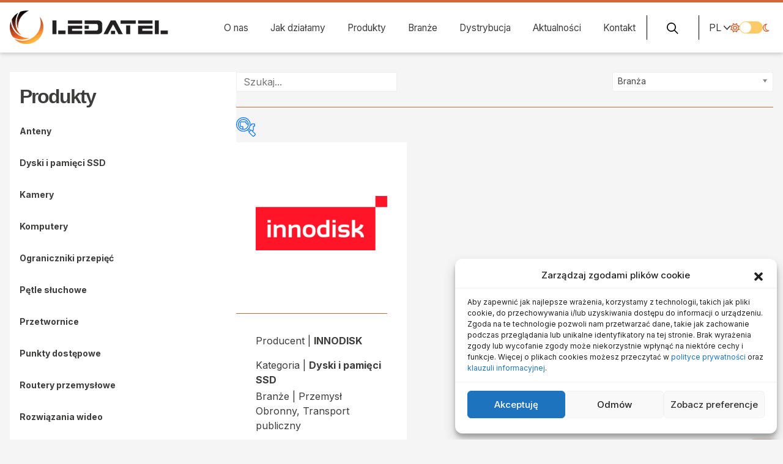

--- FILE ---
content_type: text/html; charset=UTF-8
request_url: https://ledatel.pl/producent/innodisk/
body_size: 25422
content:
<!doctype html>
<html lang="pl-PL">

<head>


    <meta description="Lider nowoczesnych systemów i rozwiązań dla transportu publicznego, infrastruktury peronowej i przystankowej oraz przemysłu obronnego.">

    <meta charset="UTF-8">
    <meta name="viewport" content="width=device-width, initial-scale=1">
    <link rel="profile" href="https://gmpg.org/xfn/11">
    <link rel="stylesheet" href="https://cdn.jsdelivr.net/npm/swiper@9/swiper-bundle.min.css" />

    <script defer src="https://cdn.jsdelivr.net/npm/swiper@9/swiper-bundle.min.js"></script>

    <script="" src="https://www.googletagmanager.com/gtm.js?id=GTM-T95NRTK"></script>

    <script defer src="[data-uri]"></script>

    <script defer src="[data-uri]"></script>

    <meta property="og:title" content="Ledatel" />
    <meta property="og:description" content="Lider nowoczesnych systemów i rozwiązań dla transportu publicznego, infrastruktury peronowej i przystankowej oraz przemysłu obronnego." />
    <meta property="og:url" content="https://ledatel.pl/produkt/dystrybucja/komponenty-przemyslowe/dyski-i-pamieci-ssd/innodisk-dyski-i-pamieci-ssd/" />
            <meta property="og:image" content="https://ledatel.pl/wp-content/uploads/2023/03/innodisk_png-300x124.png" />
        <meta property="og:type" content="website" />
    <meta property="og:locale" content="pl" />

    <meta name='robots' content='index, follow, max-image-preview:large, max-snippet:-1, max-video-preview:-1' />

	<!-- This site is optimized with the Yoast SEO plugin v22.1 - https://yoast.com/wordpress/plugins/seo/ -->
	<link media="all" href="https://ledatel.pl/wp-content/cache/autoptimize/css/autoptimize_7eb13209e322bde85c6c9165ab947011.css" rel="stylesheet"><link media="only screen and (max-width: 768px)" href="https://ledatel.pl/wp-content/cache/autoptimize/css/autoptimize_6fe211f8bb15af76999ce9135805d7af.css" rel="stylesheet"><title>Archiwa INNODISK - Ledatel</title>
	<link rel="canonical" href="https://ledatel.pl/producent/innodisk/" />
	<meta property="og:locale" content="pl_PL" />
	<meta property="og:type" content="article" />
	<meta property="og:title" content="Archiwa INNODISK - Ledatel" />
	<meta property="og:url" content="https://ledatel.pl/producent/innodisk/" />
	<meta property="og:site_name" content="Ledatel" />
	<meta name="twitter:card" content="summary_large_image" />
	<script type="application/ld+json" class="yoast-schema-graph">{"@context":"https://schema.org","@graph":[{"@type":"CollectionPage","@id":"https://ledatel.pl/producent/innodisk/","url":"https://ledatel.pl/producent/innodisk/","name":"Archiwa INNODISK - Ledatel","isPartOf":{"@id":"https://ledatel.pl/#website"},"primaryImageOfPage":{"@id":"https://ledatel.pl/producent/innodisk/#primaryimage"},"image":{"@id":"https://ledatel.pl/producent/innodisk/#primaryimage"},"thumbnailUrl":"https://ledatel.pl/wp-content/uploads/2023/03/innodisk_png.png","breadcrumb":{"@id":"https://ledatel.pl/producent/innodisk/#breadcrumb"},"inLanguage":"pl-PL"},{"@type":"ImageObject","inLanguage":"pl-PL","@id":"https://ledatel.pl/producent/innodisk/#primaryimage","url":"https://ledatel.pl/wp-content/uploads/2023/03/innodisk_png.png","contentUrl":"https://ledatel.pl/wp-content/uploads/2023/03/innodisk_png.png","width":1790,"height":737},{"@type":"BreadcrumbList","@id":"https://ledatel.pl/producent/innodisk/#breadcrumb","itemListElement":[{"@type":"ListItem","position":1,"name":"Strona główna","item":"https://ledatel.pl/"},{"@type":"ListItem","position":2,"name":"INNODISK"}]},{"@type":"WebSite","@id":"https://ledatel.pl/#website","url":"https://ledatel.pl/","name":"Ledatel","description":"Lider nowoczesnych systemów i rozwiązań dla transportu publicznego, infrastruktury peronowej i przystankowej oraz przemysłu obronnego.","publisher":{"@id":"https://ledatel.pl/#organization"},"potentialAction":[{"@type":"SearchAction","target":{"@type":"EntryPoint","urlTemplate":"https://ledatel.pl/?s={search_term_string}"},"query-input":"required name=search_term_string"}],"inLanguage":"pl-PL"},{"@type":"Organization","@id":"https://ledatel.pl/#organization","name":"Ledatel","url":"https://ledatel.pl/","logo":{"@type":"ImageObject","inLanguage":"pl-PL","@id":"https://ledatel.pl/#/schema/logo/image/","url":"https://ledatel.pl/wp-content/uploads/2022/07/logo-Ledatel.webp","contentUrl":"https://ledatel.pl/wp-content/uploads/2022/07/logo-Ledatel.webp","width":259,"height":56,"caption":"Ledatel"},"image":{"@id":"https://ledatel.pl/#/schema/logo/image/"}}]}</script>
	<!-- / Yoast SEO plugin. -->


<link rel="alternate" type="application/rss+xml" title="Kanał Ledatel &raquo; INNODISK Producent" href="https://ledatel.pl/producent/innodisk/feed/" />
<style id='wp-img-auto-sizes-contain-inline-css'>
img:is([sizes=auto i],[sizes^="auto," i]){contain-intrinsic-size:3000px 1500px}
/*# sourceURL=wp-img-auto-sizes-contain-inline-css */
</style>

<style id='wp-block-library-inline-css'>
:root{--wp-block-synced-color:#7a00df;--wp-block-synced-color--rgb:122,0,223;--wp-bound-block-color:var(--wp-block-synced-color);--wp-editor-canvas-background:#ddd;--wp-admin-theme-color:#007cba;--wp-admin-theme-color--rgb:0,124,186;--wp-admin-theme-color-darker-10:#006ba1;--wp-admin-theme-color-darker-10--rgb:0,107,160.5;--wp-admin-theme-color-darker-20:#005a87;--wp-admin-theme-color-darker-20--rgb:0,90,135;--wp-admin-border-width-focus:2px}@media (min-resolution:192dpi){:root{--wp-admin-border-width-focus:1.5px}}.wp-element-button{cursor:pointer}:root .has-very-light-gray-background-color{background-color:#eee}:root .has-very-dark-gray-background-color{background-color:#313131}:root .has-very-light-gray-color{color:#eee}:root .has-very-dark-gray-color{color:#313131}:root .has-vivid-green-cyan-to-vivid-cyan-blue-gradient-background{background:linear-gradient(135deg,#00d084,#0693e3)}:root .has-purple-crush-gradient-background{background:linear-gradient(135deg,#34e2e4,#4721fb 50%,#ab1dfe)}:root .has-hazy-dawn-gradient-background{background:linear-gradient(135deg,#faaca8,#dad0ec)}:root .has-subdued-olive-gradient-background{background:linear-gradient(135deg,#fafae1,#67a671)}:root .has-atomic-cream-gradient-background{background:linear-gradient(135deg,#fdd79a,#004a59)}:root .has-nightshade-gradient-background{background:linear-gradient(135deg,#330968,#31cdcf)}:root .has-midnight-gradient-background{background:linear-gradient(135deg,#020381,#2874fc)}:root{--wp--preset--font-size--normal:16px;--wp--preset--font-size--huge:42px}.has-regular-font-size{font-size:1em}.has-larger-font-size{font-size:2.625em}.has-normal-font-size{font-size:var(--wp--preset--font-size--normal)}.has-huge-font-size{font-size:var(--wp--preset--font-size--huge)}.has-text-align-center{text-align:center}.has-text-align-left{text-align:left}.has-text-align-right{text-align:right}.has-fit-text{white-space:nowrap!important}#end-resizable-editor-section{display:none}.aligncenter{clear:both}.items-justified-left{justify-content:flex-start}.items-justified-center{justify-content:center}.items-justified-right{justify-content:flex-end}.items-justified-space-between{justify-content:space-between}.screen-reader-text{border:0;clip-path:inset(50%);height:1px;margin:-1px;overflow:hidden;padding:0;position:absolute;width:1px;word-wrap:normal!important}.screen-reader-text:focus{background-color:#ddd;clip-path:none;color:#444;display:block;font-size:1em;height:auto;left:5px;line-height:normal;padding:15px 23px 14px;text-decoration:none;top:5px;width:auto;z-index:100000}html :where(.has-border-color){border-style:solid}html :where([style*=border-top-color]){border-top-style:solid}html :where([style*=border-right-color]){border-right-style:solid}html :where([style*=border-bottom-color]){border-bottom-style:solid}html :where([style*=border-left-color]){border-left-style:solid}html :where([style*=border-width]){border-style:solid}html :where([style*=border-top-width]){border-top-style:solid}html :where([style*=border-right-width]){border-right-style:solid}html :where([style*=border-bottom-width]){border-bottom-style:solid}html :where([style*=border-left-width]){border-left-style:solid}html :where(img[class*=wp-image-]){height:auto;max-width:100%}:where(figure){margin:0 0 1em}html :where(.is-position-sticky){--wp-admin--admin-bar--position-offset:var(--wp-admin--admin-bar--height,0px)}@media screen and (max-width:600px){html :where(.is-position-sticky){--wp-admin--admin-bar--position-offset:0px}}

/*# sourceURL=wp-block-library-inline-css */
</style><style id='wp-block-heading-inline-css'>
h1:where(.wp-block-heading).has-background,h2:where(.wp-block-heading).has-background,h3:where(.wp-block-heading).has-background,h4:where(.wp-block-heading).has-background,h5:where(.wp-block-heading).has-background,h6:where(.wp-block-heading).has-background{padding:1.25em 2.375em}h1.has-text-align-left[style*=writing-mode]:where([style*=vertical-lr]),h1.has-text-align-right[style*=writing-mode]:where([style*=vertical-rl]),h2.has-text-align-left[style*=writing-mode]:where([style*=vertical-lr]),h2.has-text-align-right[style*=writing-mode]:where([style*=vertical-rl]),h3.has-text-align-left[style*=writing-mode]:where([style*=vertical-lr]),h3.has-text-align-right[style*=writing-mode]:where([style*=vertical-rl]),h4.has-text-align-left[style*=writing-mode]:where([style*=vertical-lr]),h4.has-text-align-right[style*=writing-mode]:where([style*=vertical-rl]),h5.has-text-align-left[style*=writing-mode]:where([style*=vertical-lr]),h5.has-text-align-right[style*=writing-mode]:where([style*=vertical-rl]),h6.has-text-align-left[style*=writing-mode]:where([style*=vertical-lr]),h6.has-text-align-right[style*=writing-mode]:where([style*=vertical-rl]){rotate:180deg}
/*# sourceURL=https://ledatel.pl/wp-includes/blocks/heading/style.min.css */
</style>
<style id='wp-block-image-inline-css'>
.wp-block-image>a,.wp-block-image>figure>a{display:inline-block}.wp-block-image img{box-sizing:border-box;height:auto;max-width:100%;vertical-align:bottom}@media not (prefers-reduced-motion){.wp-block-image img.hide{visibility:hidden}.wp-block-image img.show{animation:show-content-image .4s}}.wp-block-image[style*=border-radius] img,.wp-block-image[style*=border-radius]>a{border-radius:inherit}.wp-block-image.has-custom-border img{box-sizing:border-box}.wp-block-image.aligncenter{text-align:center}.wp-block-image.alignfull>a,.wp-block-image.alignwide>a{width:100%}.wp-block-image.alignfull img,.wp-block-image.alignwide img{height:auto;width:100%}.wp-block-image .aligncenter,.wp-block-image .alignleft,.wp-block-image .alignright,.wp-block-image.aligncenter,.wp-block-image.alignleft,.wp-block-image.alignright{display:table}.wp-block-image .aligncenter>figcaption,.wp-block-image .alignleft>figcaption,.wp-block-image .alignright>figcaption,.wp-block-image.aligncenter>figcaption,.wp-block-image.alignleft>figcaption,.wp-block-image.alignright>figcaption{caption-side:bottom;display:table-caption}.wp-block-image .alignleft{float:left;margin:.5em 1em .5em 0}.wp-block-image .alignright{float:right;margin:.5em 0 .5em 1em}.wp-block-image .aligncenter{margin-left:auto;margin-right:auto}.wp-block-image :where(figcaption){margin-bottom:1em;margin-top:.5em}.wp-block-image.is-style-circle-mask img{border-radius:9999px}@supports ((-webkit-mask-image:none) or (mask-image:none)) or (-webkit-mask-image:none){.wp-block-image.is-style-circle-mask img{border-radius:0;-webkit-mask-image:url('data:image/svg+xml;utf8,<svg viewBox="0 0 100 100" xmlns="http://www.w3.org/2000/svg"><circle cx="50" cy="50" r="50"/></svg>');mask-image:url('data:image/svg+xml;utf8,<svg viewBox="0 0 100 100" xmlns="http://www.w3.org/2000/svg"><circle cx="50" cy="50" r="50"/></svg>');mask-mode:alpha;-webkit-mask-position:center;mask-position:center;-webkit-mask-repeat:no-repeat;mask-repeat:no-repeat;-webkit-mask-size:contain;mask-size:contain}}:root :where(.wp-block-image.is-style-rounded img,.wp-block-image .is-style-rounded img){border-radius:9999px}.wp-block-image figure{margin:0}.wp-lightbox-container{display:flex;flex-direction:column;position:relative}.wp-lightbox-container img{cursor:zoom-in}.wp-lightbox-container img:hover+button{opacity:1}.wp-lightbox-container button{align-items:center;backdrop-filter:blur(16px) saturate(180%);background-color:#5a5a5a40;border:none;border-radius:4px;cursor:zoom-in;display:flex;height:20px;justify-content:center;opacity:0;padding:0;position:absolute;right:16px;text-align:center;top:16px;width:20px;z-index:100}@media not (prefers-reduced-motion){.wp-lightbox-container button{transition:opacity .2s ease}}.wp-lightbox-container button:focus-visible{outline:3px auto #5a5a5a40;outline:3px auto -webkit-focus-ring-color;outline-offset:3px}.wp-lightbox-container button:hover{cursor:pointer;opacity:1}.wp-lightbox-container button:focus{opacity:1}.wp-lightbox-container button:focus,.wp-lightbox-container button:hover,.wp-lightbox-container button:not(:hover):not(:active):not(.has-background){background-color:#5a5a5a40;border:none}.wp-lightbox-overlay{box-sizing:border-box;cursor:zoom-out;height:100vh;left:0;overflow:hidden;position:fixed;top:0;visibility:hidden;width:100%;z-index:100000}.wp-lightbox-overlay .close-button{align-items:center;cursor:pointer;display:flex;justify-content:center;min-height:40px;min-width:40px;padding:0;position:absolute;right:calc(env(safe-area-inset-right) + 16px);top:calc(env(safe-area-inset-top) + 16px);z-index:5000000}.wp-lightbox-overlay .close-button:focus,.wp-lightbox-overlay .close-button:hover,.wp-lightbox-overlay .close-button:not(:hover):not(:active):not(.has-background){background:none;border:none}.wp-lightbox-overlay .lightbox-image-container{height:var(--wp--lightbox-container-height);left:50%;overflow:hidden;position:absolute;top:50%;transform:translate(-50%,-50%);transform-origin:top left;width:var(--wp--lightbox-container-width);z-index:9999999999}.wp-lightbox-overlay .wp-block-image{align-items:center;box-sizing:border-box;display:flex;height:100%;justify-content:center;margin:0;position:relative;transform-origin:0 0;width:100%;z-index:3000000}.wp-lightbox-overlay .wp-block-image img{height:var(--wp--lightbox-image-height);min-height:var(--wp--lightbox-image-height);min-width:var(--wp--lightbox-image-width);width:var(--wp--lightbox-image-width)}.wp-lightbox-overlay .wp-block-image figcaption{display:none}.wp-lightbox-overlay button{background:none;border:none}.wp-lightbox-overlay .scrim{background-color:#fff;height:100%;opacity:.9;position:absolute;width:100%;z-index:2000000}.wp-lightbox-overlay.active{visibility:visible}@media not (prefers-reduced-motion){.wp-lightbox-overlay.active{animation:turn-on-visibility .25s both}.wp-lightbox-overlay.active img{animation:turn-on-visibility .35s both}.wp-lightbox-overlay.show-closing-animation:not(.active){animation:turn-off-visibility .35s both}.wp-lightbox-overlay.show-closing-animation:not(.active) img{animation:turn-off-visibility .25s both}.wp-lightbox-overlay.zoom.active{animation:none;opacity:1;visibility:visible}.wp-lightbox-overlay.zoom.active .lightbox-image-container{animation:lightbox-zoom-in .4s}.wp-lightbox-overlay.zoom.active .lightbox-image-container img{animation:none}.wp-lightbox-overlay.zoom.active .scrim{animation:turn-on-visibility .4s forwards}.wp-lightbox-overlay.zoom.show-closing-animation:not(.active){animation:none}.wp-lightbox-overlay.zoom.show-closing-animation:not(.active) .lightbox-image-container{animation:lightbox-zoom-out .4s}.wp-lightbox-overlay.zoom.show-closing-animation:not(.active) .lightbox-image-container img{animation:none}.wp-lightbox-overlay.zoom.show-closing-animation:not(.active) .scrim{animation:turn-off-visibility .4s forwards}}@keyframes show-content-image{0%{visibility:hidden}99%{visibility:hidden}to{visibility:visible}}@keyframes turn-on-visibility{0%{opacity:0}to{opacity:1}}@keyframes turn-off-visibility{0%{opacity:1;visibility:visible}99%{opacity:0;visibility:visible}to{opacity:0;visibility:hidden}}@keyframes lightbox-zoom-in{0%{transform:translate(calc((-100vw + var(--wp--lightbox-scrollbar-width))/2 + var(--wp--lightbox-initial-left-position)),calc(-50vh + var(--wp--lightbox-initial-top-position))) scale(var(--wp--lightbox-scale))}to{transform:translate(-50%,-50%) scale(1)}}@keyframes lightbox-zoom-out{0%{transform:translate(-50%,-50%) scale(1);visibility:visible}99%{visibility:visible}to{transform:translate(calc((-100vw + var(--wp--lightbox-scrollbar-width))/2 + var(--wp--lightbox-initial-left-position)),calc(-50vh + var(--wp--lightbox-initial-top-position))) scale(var(--wp--lightbox-scale));visibility:hidden}}
/*# sourceURL=https://ledatel.pl/wp-includes/blocks/image/style.min.css */
</style>
<style id='wp-block-columns-inline-css'>
.wp-block-columns{box-sizing:border-box;display:flex;flex-wrap:wrap!important}@media (min-width:782px){.wp-block-columns{flex-wrap:nowrap!important}}.wp-block-columns{align-items:normal!important}.wp-block-columns.are-vertically-aligned-top{align-items:flex-start}.wp-block-columns.are-vertically-aligned-center{align-items:center}.wp-block-columns.are-vertically-aligned-bottom{align-items:flex-end}@media (max-width:781px){.wp-block-columns:not(.is-not-stacked-on-mobile)>.wp-block-column{flex-basis:100%!important}}@media (min-width:782px){.wp-block-columns:not(.is-not-stacked-on-mobile)>.wp-block-column{flex-basis:0;flex-grow:1}.wp-block-columns:not(.is-not-stacked-on-mobile)>.wp-block-column[style*=flex-basis]{flex-grow:0}}.wp-block-columns.is-not-stacked-on-mobile{flex-wrap:nowrap!important}.wp-block-columns.is-not-stacked-on-mobile>.wp-block-column{flex-basis:0;flex-grow:1}.wp-block-columns.is-not-stacked-on-mobile>.wp-block-column[style*=flex-basis]{flex-grow:0}:where(.wp-block-columns){margin-bottom:1.75em}:where(.wp-block-columns.has-background){padding:1.25em 2.375em}.wp-block-column{flex-grow:1;min-width:0;overflow-wrap:break-word;word-break:break-word}.wp-block-column.is-vertically-aligned-top{align-self:flex-start}.wp-block-column.is-vertically-aligned-center{align-self:center}.wp-block-column.is-vertically-aligned-bottom{align-self:flex-end}.wp-block-column.is-vertically-aligned-stretch{align-self:stretch}.wp-block-column.is-vertically-aligned-bottom,.wp-block-column.is-vertically-aligned-center,.wp-block-column.is-vertically-aligned-top{width:100%}
/*# sourceURL=https://ledatel.pl/wp-includes/blocks/columns/style.min.css */
</style>
<style id='wp-block-paragraph-inline-css'>
.is-small-text{font-size:.875em}.is-regular-text{font-size:1em}.is-large-text{font-size:2.25em}.is-larger-text{font-size:3em}.has-drop-cap:not(:focus):first-letter{float:left;font-size:8.4em;font-style:normal;font-weight:100;line-height:.68;margin:.05em .1em 0 0;text-transform:uppercase}body.rtl .has-drop-cap:not(:focus):first-letter{float:none;margin-left:.1em}p.has-drop-cap.has-background{overflow:hidden}:root :where(p.has-background){padding:1.25em 2.375em}:where(p.has-text-color:not(.has-link-color)) a{color:inherit}p.has-text-align-left[style*="writing-mode:vertical-lr"],p.has-text-align-right[style*="writing-mode:vertical-rl"]{rotate:180deg}
/*# sourceURL=https://ledatel.pl/wp-includes/blocks/paragraph/style.min.css */
</style>

<style id='global-styles-inline-css'>
:root{--wp--preset--aspect-ratio--square: 1;--wp--preset--aspect-ratio--4-3: 4/3;--wp--preset--aspect-ratio--3-4: 3/4;--wp--preset--aspect-ratio--3-2: 3/2;--wp--preset--aspect-ratio--2-3: 2/3;--wp--preset--aspect-ratio--16-9: 16/9;--wp--preset--aspect-ratio--9-16: 9/16;--wp--preset--color--black: #000000;--wp--preset--color--cyan-bluish-gray: #abb8c3;--wp--preset--color--white: #ffffff;--wp--preset--color--pale-pink: #f78da7;--wp--preset--color--vivid-red: #cf2e2e;--wp--preset--color--luminous-vivid-orange: #ff6900;--wp--preset--color--luminous-vivid-amber: #fcb900;--wp--preset--color--light-green-cyan: #7bdcb5;--wp--preset--color--vivid-green-cyan: #00d084;--wp--preset--color--pale-cyan-blue: #8ed1fc;--wp--preset--color--vivid-cyan-blue: #0693e3;--wp--preset--color--vivid-purple: #9b51e0;--wp--preset--gradient--vivid-cyan-blue-to-vivid-purple: linear-gradient(135deg,rgb(6,147,227) 0%,rgb(155,81,224) 100%);--wp--preset--gradient--light-green-cyan-to-vivid-green-cyan: linear-gradient(135deg,rgb(122,220,180) 0%,rgb(0,208,130) 100%);--wp--preset--gradient--luminous-vivid-amber-to-luminous-vivid-orange: linear-gradient(135deg,rgb(252,185,0) 0%,rgb(255,105,0) 100%);--wp--preset--gradient--luminous-vivid-orange-to-vivid-red: linear-gradient(135deg,rgb(255,105,0) 0%,rgb(207,46,46) 100%);--wp--preset--gradient--very-light-gray-to-cyan-bluish-gray: linear-gradient(135deg,rgb(238,238,238) 0%,rgb(169,184,195) 100%);--wp--preset--gradient--cool-to-warm-spectrum: linear-gradient(135deg,rgb(74,234,220) 0%,rgb(151,120,209) 20%,rgb(207,42,186) 40%,rgb(238,44,130) 60%,rgb(251,105,98) 80%,rgb(254,248,76) 100%);--wp--preset--gradient--blush-light-purple: linear-gradient(135deg,rgb(255,206,236) 0%,rgb(152,150,240) 100%);--wp--preset--gradient--blush-bordeaux: linear-gradient(135deg,rgb(254,205,165) 0%,rgb(254,45,45) 50%,rgb(107,0,62) 100%);--wp--preset--gradient--luminous-dusk: linear-gradient(135deg,rgb(255,203,112) 0%,rgb(199,81,192) 50%,rgb(65,88,208) 100%);--wp--preset--gradient--pale-ocean: linear-gradient(135deg,rgb(255,245,203) 0%,rgb(182,227,212) 50%,rgb(51,167,181) 100%);--wp--preset--gradient--electric-grass: linear-gradient(135deg,rgb(202,248,128) 0%,rgb(113,206,126) 100%);--wp--preset--gradient--midnight: linear-gradient(135deg,rgb(2,3,129) 0%,rgb(40,116,252) 100%);--wp--preset--font-size--small: 13px;--wp--preset--font-size--medium: 20px;--wp--preset--font-size--large: 36px;--wp--preset--font-size--x-large: 42px;--wp--preset--spacing--20: 0.44rem;--wp--preset--spacing--30: 0.67rem;--wp--preset--spacing--40: 1rem;--wp--preset--spacing--50: 1.5rem;--wp--preset--spacing--60: 2.25rem;--wp--preset--spacing--70: 3.38rem;--wp--preset--spacing--80: 5.06rem;--wp--preset--shadow--natural: 6px 6px 9px rgba(0, 0, 0, 0.2);--wp--preset--shadow--deep: 12px 12px 50px rgba(0, 0, 0, 0.4);--wp--preset--shadow--sharp: 6px 6px 0px rgba(0, 0, 0, 0.2);--wp--preset--shadow--outlined: 6px 6px 0px -3px rgb(255, 255, 255), 6px 6px rgb(0, 0, 0);--wp--preset--shadow--crisp: 6px 6px 0px rgb(0, 0, 0);}:where(.is-layout-flex){gap: 0.5em;}:where(.is-layout-grid){gap: 0.5em;}body .is-layout-flex{display: flex;}.is-layout-flex{flex-wrap: wrap;align-items: center;}.is-layout-flex > :is(*, div){margin: 0;}body .is-layout-grid{display: grid;}.is-layout-grid > :is(*, div){margin: 0;}:where(.wp-block-columns.is-layout-flex){gap: 2em;}:where(.wp-block-columns.is-layout-grid){gap: 2em;}:where(.wp-block-post-template.is-layout-flex){gap: 1.25em;}:where(.wp-block-post-template.is-layout-grid){gap: 1.25em;}.has-black-color{color: var(--wp--preset--color--black) !important;}.has-cyan-bluish-gray-color{color: var(--wp--preset--color--cyan-bluish-gray) !important;}.has-white-color{color: var(--wp--preset--color--white) !important;}.has-pale-pink-color{color: var(--wp--preset--color--pale-pink) !important;}.has-vivid-red-color{color: var(--wp--preset--color--vivid-red) !important;}.has-luminous-vivid-orange-color{color: var(--wp--preset--color--luminous-vivid-orange) !important;}.has-luminous-vivid-amber-color{color: var(--wp--preset--color--luminous-vivid-amber) !important;}.has-light-green-cyan-color{color: var(--wp--preset--color--light-green-cyan) !important;}.has-vivid-green-cyan-color{color: var(--wp--preset--color--vivid-green-cyan) !important;}.has-pale-cyan-blue-color{color: var(--wp--preset--color--pale-cyan-blue) !important;}.has-vivid-cyan-blue-color{color: var(--wp--preset--color--vivid-cyan-blue) !important;}.has-vivid-purple-color{color: var(--wp--preset--color--vivid-purple) !important;}.has-black-background-color{background-color: var(--wp--preset--color--black) !important;}.has-cyan-bluish-gray-background-color{background-color: var(--wp--preset--color--cyan-bluish-gray) !important;}.has-white-background-color{background-color: var(--wp--preset--color--white) !important;}.has-pale-pink-background-color{background-color: var(--wp--preset--color--pale-pink) !important;}.has-vivid-red-background-color{background-color: var(--wp--preset--color--vivid-red) !important;}.has-luminous-vivid-orange-background-color{background-color: var(--wp--preset--color--luminous-vivid-orange) !important;}.has-luminous-vivid-amber-background-color{background-color: var(--wp--preset--color--luminous-vivid-amber) !important;}.has-light-green-cyan-background-color{background-color: var(--wp--preset--color--light-green-cyan) !important;}.has-vivid-green-cyan-background-color{background-color: var(--wp--preset--color--vivid-green-cyan) !important;}.has-pale-cyan-blue-background-color{background-color: var(--wp--preset--color--pale-cyan-blue) !important;}.has-vivid-cyan-blue-background-color{background-color: var(--wp--preset--color--vivid-cyan-blue) !important;}.has-vivid-purple-background-color{background-color: var(--wp--preset--color--vivid-purple) !important;}.has-black-border-color{border-color: var(--wp--preset--color--black) !important;}.has-cyan-bluish-gray-border-color{border-color: var(--wp--preset--color--cyan-bluish-gray) !important;}.has-white-border-color{border-color: var(--wp--preset--color--white) !important;}.has-pale-pink-border-color{border-color: var(--wp--preset--color--pale-pink) !important;}.has-vivid-red-border-color{border-color: var(--wp--preset--color--vivid-red) !important;}.has-luminous-vivid-orange-border-color{border-color: var(--wp--preset--color--luminous-vivid-orange) !important;}.has-luminous-vivid-amber-border-color{border-color: var(--wp--preset--color--luminous-vivid-amber) !important;}.has-light-green-cyan-border-color{border-color: var(--wp--preset--color--light-green-cyan) !important;}.has-vivid-green-cyan-border-color{border-color: var(--wp--preset--color--vivid-green-cyan) !important;}.has-pale-cyan-blue-border-color{border-color: var(--wp--preset--color--pale-cyan-blue) !important;}.has-vivid-cyan-blue-border-color{border-color: var(--wp--preset--color--vivid-cyan-blue) !important;}.has-vivid-purple-border-color{border-color: var(--wp--preset--color--vivid-purple) !important;}.has-vivid-cyan-blue-to-vivid-purple-gradient-background{background: var(--wp--preset--gradient--vivid-cyan-blue-to-vivid-purple) !important;}.has-light-green-cyan-to-vivid-green-cyan-gradient-background{background: var(--wp--preset--gradient--light-green-cyan-to-vivid-green-cyan) !important;}.has-luminous-vivid-amber-to-luminous-vivid-orange-gradient-background{background: var(--wp--preset--gradient--luminous-vivid-amber-to-luminous-vivid-orange) !important;}.has-luminous-vivid-orange-to-vivid-red-gradient-background{background: var(--wp--preset--gradient--luminous-vivid-orange-to-vivid-red) !important;}.has-very-light-gray-to-cyan-bluish-gray-gradient-background{background: var(--wp--preset--gradient--very-light-gray-to-cyan-bluish-gray) !important;}.has-cool-to-warm-spectrum-gradient-background{background: var(--wp--preset--gradient--cool-to-warm-spectrum) !important;}.has-blush-light-purple-gradient-background{background: var(--wp--preset--gradient--blush-light-purple) !important;}.has-blush-bordeaux-gradient-background{background: var(--wp--preset--gradient--blush-bordeaux) !important;}.has-luminous-dusk-gradient-background{background: var(--wp--preset--gradient--luminous-dusk) !important;}.has-pale-ocean-gradient-background{background: var(--wp--preset--gradient--pale-ocean) !important;}.has-electric-grass-gradient-background{background: var(--wp--preset--gradient--electric-grass) !important;}.has-midnight-gradient-background{background: var(--wp--preset--gradient--midnight) !important;}.has-small-font-size{font-size: var(--wp--preset--font-size--small) !important;}.has-medium-font-size{font-size: var(--wp--preset--font-size--medium) !important;}.has-large-font-size{font-size: var(--wp--preset--font-size--large) !important;}.has-x-large-font-size{font-size: var(--wp--preset--font-size--x-large) !important;}
:where(.wp-block-columns.is-layout-flex){gap: 2em;}:where(.wp-block-columns.is-layout-grid){gap: 2em;}
/*# sourceURL=global-styles-inline-css */
</style>
<style id='core-block-supports-inline-css'>
.wp-container-core-columns-is-layout-9d6595d7{flex-wrap:nowrap;}
/*# sourceURL=core-block-supports-inline-css */
</style>

<style id='classic-theme-styles-inline-css'>
/*! This file is auto-generated */
.wp-block-button__link{color:#fff;background-color:#32373c;border-radius:9999px;box-shadow:none;text-decoration:none;padding:calc(.667em + 2px) calc(1.333em + 2px);font-size:1.125em}.wp-block-file__button{background:#32373c;color:#fff;text-decoration:none}
/*# sourceURL=/wp-includes/css/classic-themes.min.css */
</style>


<link rel='stylesheet' id='dashicons-css' href='https://ledatel.pl/wp-includes/css/dashicons.min.css?ver=6.9' media='all' />



<style id='woof-inline-css'>

.woof_products_top_panel li span, .woof_products_top_panel2 li span{background: url(https://ledatel.pl/wp-content/plugins/woocommerce-products-filter/img/delete.png);background-size: 14px 14px;background-repeat: no-repeat;background-position: right;}
.woof_edit_view{
                    display: none;
                }
.oof_show_auto_form woof_btn_default {
display: none !important;
}
/*# sourceURL=woof-inline-css */
</style>














<style id='woocommerce-inline-inline-css'>
.woocommerce form .form-row .required { visibility: visible; }
/*# sourceURL=woocommerce-inline-inline-css */
</style>





<script defer id="woof-husky-js-extra" src="[data-uri]"></script>
<script defer src="https://ledatel.pl/wp-content/cache/autoptimize/js/autoptimize_single_3730c99de1dd871a0446926e15cab682.js?ver=1.3.2" id="woof-husky-js"></script>
<script src="https://ledatel.pl/wp-includes/js/jquery/jquery.min.js?ver=3.7.1" id="jquery-core-js"></script>
<script defer src="https://ledatel.pl/wp-includes/js/jquery/jquery-migrate.min.js?ver=3.4.1" id="jquery-migrate-js"></script>
<script defer src="https://ledatel.pl/wp-content/plugins/woocommerce/assets/js/jquery-blockui/jquery.blockUI.min.js?ver=2.7.0-wc.9.8.6" id="jquery-blockui-js" data-wp-strategy="defer"></script>
<script defer src="https://ledatel.pl/wp-content/plugins/woocommerce/assets/js/js-cookie/js.cookie.min.js?ver=2.1.4-wc.9.8.6" id="js-cookie-js" data-wp-strategy="defer"></script>
<script defer id="woocommerce-js-extra" src="[data-uri]"></script>
<script defer src="https://ledatel.pl/wp-content/plugins/woocommerce/assets/js/frontend/woocommerce.min.js?ver=9.8.6" id="woocommerce-js" data-wp-strategy="defer"></script>
<script defer id="ewd-ulb-js-extra" src="[data-uri]"></script>
<script defer src="https://ledatel.pl/wp-content/cache/autoptimize/js/autoptimize_single_f9251a68adb95514c4af6db8ffe29fe5.js?ver=1.1.4" id="ewd-ulb-js"></script>
<script defer src="https://ledatel.pl/wp-content/cache/autoptimize/js/autoptimize_single_dab5daed93fee83a84ffa4750c4a5dca.js?ver=1" id="event-move-js"></script>
<script defer src="https://ledatel.pl/wp-content/cache/autoptimize/js/autoptimize_single_56c42cafc8d66f0e4a995f2b1e079189.js?ver=1" id="twenty-twenty-js"></script>
<script defer id="ultimate-lightbox-js-extra" src="[data-uri]"></script>
<script defer src="https://ledatel.pl/wp-content/cache/autoptimize/js/autoptimize_single_26e7d1204c9434090c1d0c0e5ee455ab.js?ver=1.1.4" id="ultimate-lightbox-js"></script>
<script defer src="https://ledatel.pl/wp-content/plugins/ultimate-lightbox/assets/js/jquery.mousewheel.min.js?ver=1" id="jquery.mousewheel.min-js"></script>
<script defer id="wc-add-to-cart-js-extra" src="[data-uri]"></script>
<script src="https://ledatel.pl/wp-content/plugins/woocommerce/assets/js/frontend/add-to-cart.min.js?ver=9.8.6" id="wc-add-to-cart-js" defer data-wp-strategy="defer"></script>
<link rel="https://api.w.org/" href="https://ledatel.pl/wp-json/" /><link rel="EditURI" type="application/rsd+xml" title="RSD" href="https://ledatel.pl/xmlrpc.php?rsd" />
<meta name="generator" content="WordPress 6.9" />
<meta name="generator" content="WooCommerce 9.8.6" />
    
    <script defer src="[data-uri]"></script>
<style>.cmplz-hidden{display:none!important;}</style>	<noscript><style>.woocommerce-product-gallery{ opacity: 1 !important; }</style></noscript>
	<link rel="icon" href="https://ledatel.pl/wp-content/uploads/2022/07/cropped-logo-Ledatel-32x32.webp" sizes="32x32" />
<link rel="icon" href="https://ledatel.pl/wp-content/uploads/2022/07/cropped-logo-Ledatel-192x192.webp" sizes="192x192" />
<link rel="apple-touch-icon" href="https://ledatel.pl/wp-content/uploads/2022/07/cropped-logo-Ledatel-180x180.webp" />
<meta name="msapplication-TileImage" content="https://ledatel.pl/wp-content/uploads/2022/07/cropped-logo-Ledatel-270x270.webp" />
		<style id="wp-custom-css">
			@import url('https://fonts.googleapis.com/css2?family=Inter:wght@100..900&display=swap');		</style>
			
	<!-- Google tag (gtag.js) -->
<script type="text/plain" data-service="google-analytics" data-category="statistics" async data-cmplz-src="https://www.googletagmanager.com/gtag/js?id=G-KF8C1Z5P83"></script> <script defer src="[data-uri]"></script>



</head>

<body data-cmplz=1 class="archive tax-pa_producent term-innodisk term-76 wp-custom-logo wp-theme-kompan-ledatel theme-kompan-ledatel woocommerce woocommerce-page woocommerce-no-js">
        <header id="site-header" class="site-header">
        <div class="container d-flex justify-content-between align-items-center">
            <div class="site-logo">
                                    <a href="https://ledatel.pl/" class="custom-logo-link" rel="home"><img width="259" height="56" src="https://ledatel.pl/wp-content/uploads/2022/07/logo-Ledatel.webp" class="custom-logo" alt="Ledatel" decoding="async" /></a>                                <a href="https://ledatel.pl/" class="custom-logo-link dark-mode-logo" rel="home"
                    aria-current="page">
                    <figure class="wp-block-image size-large"><img decoding="async" src="/wp-content/uploads/2022/07/Ledatel-white.png" alt="LETADEL"/></figure>                </a>
            </div>
            <div class="d-flex align-items-center gap-3 nav-items">
                <nav class="menu-desktop"><ul id="menu-desktop-items" class="menu-desktop-items"><li id="menu-item-858" class="menu-item menu-item-type-post_type menu-item-object-page menu-item-has-children menu-item-858"><a href="https://ledatel.pl/o-firmie/o-nas/">O nas</a><span class="arrow"></span>
<ul class="sub-menu">
	<li id="menu-item-2721" class="menu-item menu-item-type-post_type menu-item-object-page menu-item-2721"><a href="https://ledatel.pl/o-firmie/o-nas/kariera/">Kariera</a></li>
	<li id="menu-item-717" class="menu-item menu-item-type-post_type menu-item-object-page menu-item-717"><a href="https://ledatel.pl/o-firmie/o-nas/dofinansowanie/">Dofinansowanie</a></li>
	<li id="menu-item-718" class="menu-item menu-item-type-post_type menu-item-object-page menu-item-718"><a href="https://ledatel.pl/o-firmie/o-nas/polityka-jakosci/">Polityka jakości</a></li>
</ul>
</li>
<li id="menu-item-2277" class="menu-item menu-item-type-custom menu-item-object-custom menu-item-has-children menu-item-2277"><a href="/jak-dzialamy">Jak działamy</a><span class="arrow"></span>
<ul class="sub-menu">
	<li id="menu-item-983" class="menu-item menu-item-type-post_type menu-item-object-page menu-item-983"><a href="https://ledatel.pl/jak-dzialamy/produkcja/">Projektowanie i produkcja</a></li>
	<li id="menu-item-727" class="menu-item menu-item-type-post_type menu-item-object-page menu-item-727"><a href="https://ledatel.pl/jak-dzialamy/utrzymanie/">Utrzymanie i serwis</a></li>
	<li id="menu-item-719" class="menu-item menu-item-type-post_type menu-item-object-page menu-item-719"><a href="https://ledatel.pl/jak-dzialamy/wdrozenia/">Wdrożenia i instalacje</a></li>
</ul>
</li>
<li id="menu-item-2278" class="mega-menu mega-menu--produkty menu-item menu-item-type-custom menu-item-object-custom menu-item-has-children menu-item-2278"><a href="/kat/urzadzenia/">Produkty</a><span class="arrow"></span>
<ul class="sub-menu">
	<li id="menu-item-2812" class="menu-item menu-item-type-post_type menu-item-object-page menu-item-has-children menu-item-2812"><a href="https://ledatel.pl/aplikacja-centralna-leo-rail-its/leo-rail-its-inteligentny-system-transportowy/" class="menu-image-title-after menu-image-not-hovered"><img width="35" height="35" src="https://ledatel.pl/wp-content/uploads/2023/03/systemy.svg" class="menu-image menu-image-title-after" alt="" decoding="async" /><span class="menu-image-title-after menu-image-title">Systemy</span></a><span class="arrow"></span>
	<ul class="sub-menu">
		<li id="menu-item-1744" class="menu-item menu-item-type-post_type menu-item-object-page menu-item-1744"><a href="https://ledatel.pl/aplikacja-centralna-leo-rail-its/leo-rail-its-inteligentny-system-transportowy/">LEO Rail ITS – Inteligentny System Transportowy</a></li>
		<li id="menu-item-1743" class="menu-item menu-item-type-post_type menu-item-object-page menu-item-1743"><a href="https://ledatel.pl/aplikacja-centralna-leo-rail-its/system-informacji-pasazerskiej-i-emisji-reklam/">System Informacji Pasażerskiej i Emisji Reklam</a></li>
		<li id="menu-item-1745" class="menu-item menu-item-type-post_type menu-item-object-page menu-item-1745"><a href="https://ledatel.pl/aplikacja-centralna-leo-rail-its/systemu-dynamicznej-informacji-pasazerskiej-sdip/">System Dynamicznej Informacji Pasażerskiej SDIP</a></li>
		<li id="menu-item-1746" class="menu-item menu-item-type-post_type menu-item-object-page menu-item-1746"><a href="https://ledatel.pl/aplikacja-centralna-leo-rail-its/system-monitoringu-pantografu/">System Monitoringu Pantografu</a></li>
		<li id="menu-item-1747" class="menu-item menu-item-type-post_type menu-item-object-page menu-item-1747"><a href="https://ledatel.pl/aplikacja-centralna-leo-rail-its/system-zliczania-pasazerow/">LeoPCS – aplikacja Systemu Zliczania Pasażerów</a></li>
		<li id="menu-item-1748" class="menu-item menu-item-type-post_type menu-item-object-page menu-item-1748"><a href="https://ledatel.pl/aplikacja-centralna-leo-rail-its/system-monitoringu-wizyjnego-ip/">System Monitoringu Wizyjnego IP</a></li>
		<li id="menu-item-1749" class="menu-item menu-item-type-post_type menu-item-object-page menu-item-1749"><a href="https://ledatel.pl/aplikacja-centralna-leo-rail-its/system-diagnostyki-pojazdu/">System Diagnostyki Pojazdu</a></li>
		<li id="menu-item-1750" class="menu-item menu-item-type-post_type menu-item-object-page menu-item-1750"><a href="https://ledatel.pl/aplikacja-centralna-leo-rail-its/system-komunikacji-pojazd-lad-geolokalizacja/">System Komunikacji Pojazd-Ląd/Geolokalizacja</a></li>
		<li id="menu-item-1751" class="menu-item menu-item-type-post_type menu-item-object-page menu-item-1751"><a href="https://ledatel.pl/aplikacja-centralna-leo-rail-its/system-ethernet-tbn-iec-61375/">System Ethernet TBN IEC 61375</a></li>
		<li id="menu-item-1752" class="menu-item menu-item-type-post_type menu-item-object-page menu-item-1752"><a href="https://ledatel.pl/aplikacja-centralna-leo-rail-its/system-wzmacniania-sygnalu-komorkowego/">System Wzmacniania Sygnału Komórkowego</a></li>
		<li id="menu-item-1753" class="menu-item menu-item-type-post_type menu-item-object-page menu-item-1753"><a href="https://ledatel.pl/aplikacja-centralna-leo-rail-its/system-petli-indukcyjnej/">System Pętli Indukcyjnej</a></li>
		<li id="menu-item-1754" class="menu-item menu-item-type-post_type menu-item-object-page menu-item-1754"><a href="https://ledatel.pl/aplikacja-centralna-leo-rail-its/system-informacyjny-papier-elektroniczny/">System Informacyjny – Papier Elektroniczny</a></li>
		<li id="menu-item-1755" class="menu-item menu-item-type-post_type menu-item-object-page menu-item-1755"><a href="https://ledatel.pl/aplikacja-centralna-leo-rail-its/wifi-i-multimedia-dla-pasazera/">WiFi i Multimedia dla Pasażera</a></li>
	</ul>
</li>
	<li id="menu-item-1821" class="menu-item menu-item-type-taxonomy menu-item-object-product_cat menu-item-has-children menu-item-1821"><a href="https://ledatel.pl/kat/urzadzenia/" class="menu-image-title-after menu-image-not-hovered"><img width="38" height="32" src="https://ledatel.pl/wp-content/uploads/2023/03/urzadzenia.svg" class="menu-image menu-image-title-after" alt="" decoding="async" /><span class="menu-image-title-after menu-image-title">Urządzenia</span></a><span class="arrow"></span>
	<ul class="sub-menu">
		<li id="menu-item-1825" class="menu-item menu-item-type-taxonomy menu-item-object-product_cat menu-item-has-children menu-item-1825"><a href="https://ledatel.pl/kat/urzadzenia/urzadzenia-pokladowe/">Urządzenia pokładowe</a><span class="arrow"></span>
		<ul class="sub-menu">
			<li id="menu-item-1827" class="menu-item menu-item-type-taxonomy menu-item-object-product_cat menu-item-1827"><a href="https://ledatel.pl/kat/urzadzenia/urzadzenia-pokladowe/router/">Router</a></li>
			<li id="menu-item-1832" class="menu-item menu-item-type-taxonomy menu-item-object-product_cat menu-item-1832"><a href="https://ledatel.pl/kat/urzadzenia/urzadzenia-pokladowe/panele-operatorskie/">Panele operatorskie</a></li>
		</ul>
</li>
		<li id="menu-item-1828" class="menu-item menu-item-type-taxonomy menu-item-object-product_cat menu-item-has-children menu-item-1828"><a href="https://ledatel.pl/kat/urzadzenia/wyswietlacze/">Wyświetlacze</a><span class="arrow"></span>
		<ul class="sub-menu">
			<li id="menu-item-1829" class="menu-item menu-item-type-taxonomy menu-item-object-product_cat menu-item-1829"><a href="https://ledatel.pl/kat/urzadzenia/wyswietlacze/elektroniczny-papier/">Elektroniczny Papier</a></li>
			<li id="menu-item-1830" class="menu-item menu-item-type-taxonomy menu-item-object-product_cat menu-item-1830"><a href="https://ledatel.pl/kat/urzadzenia/wyswietlacze/lcd/">Tablice LCD</a></li>
			<li id="menu-item-1831" class="menu-item menu-item-type-taxonomy menu-item-object-product_cat menu-item-1831"><a href="https://ledatel.pl/kat/urzadzenia/wyswietlacze/led/">Tablice LED</a></li>
		</ul>
</li>
		<li id="menu-item-4239" class="menu-item menu-item-type-taxonomy menu-item-object-product_cat menu-item-4239"><a href="https://ledatel.pl/kat/urzadzenia/automaty-vendingowe/">Automaty vendingowe</a></li>
	</ul>
</li>
	<li id="menu-item-1188" class="menu-item menu-item-type-custom menu-item-object-custom menu-item-1188"><a href="https://ellt.pl" class="menu-image-title-after menu-image-not-hovered"><img width="41" height="32" src="https://ledatel.pl/wp-content/uploads/2022/10/wyswietlacze.svg" class="menu-image menu-image-title-after" alt="" decoding="async" /><span class="menu-image-title-after menu-image-title">Marka ELLT</span></a></li>
</ul>
</li>
<li id="menu-item-4535" class="menu-item menu-item-type-post_type menu-item-object-page menu-item-has-children menu-item-4535"><a href="https://ledatel.pl/o-firmie/branze/">Branże</a><span class="arrow"></span>
<ul class="sub-menu">
	<li id="menu-item-4567" class="menu-item menu-item-type-post_type menu-item-object-page menu-item-4567"><a href="https://ledatel.pl/o-firmie/branze/przemysl-kolejowy/">Przemysł kolejowy</a></li>
	<li id="menu-item-4573" class="menu-item menu-item-type-post_type menu-item-object-page menu-item-4573"><a href="https://ledatel.pl/o-firmie/branze/przemysl-obronny/">Przemysł obronny</a></li>
	<li id="menu-item-4569" class="menu-item menu-item-type-post_type menu-item-object-page menu-item-4569"><a href="https://ledatel.pl/o-firmie/branze/przemysl-autobusowy-i-tramwajowy/">Przemysł autobusowy i tramwajowy</a></li>
	<li id="menu-item-4570" class="menu-item menu-item-type-post_type menu-item-object-page menu-item-4570"><a href="https://ledatel.pl/o-firmie/branze/przemysl-elektroniczny/">Przemysł elektroniczny</a></li>
</ul>
</li>
<li id="menu-item-4891" class="menu-item menu-item-type-post_type menu-item-object-page menu-item-has-children menu-item-4891"><a href="https://ledatel.pl/dystrybucja/">Dystrybucja</a><span class="arrow"></span>
<ul class="sub-menu">
	<li id="menu-item-1423" class="menu-item menu-item-type-taxonomy menu-item-object-product_cat menu-item-1423"><a href="https://ledatel.pl/kat/dystrybucja/komponenty-przemyslowe/anteny/">Anteny</a></li>
	<li id="menu-item-1424" class="menu-item menu-item-type-taxonomy menu-item-object-product_cat menu-item-1424"><a href="https://ledatel.pl/kat/dystrybucja/komponenty-przemyslowe/dyski-i-pamieci-ssd/">Dyski i pamięci SSD</a></li>
	<li id="menu-item-1425" class="menu-item menu-item-type-taxonomy menu-item-object-product_cat menu-item-1425"><a href="https://ledatel.pl/kat/dystrybucja/komponenty-przemyslowe/kamery/">Kamery</a></li>
	<li id="menu-item-1426" class="menu-item menu-item-type-taxonomy menu-item-object-product_cat menu-item-1426"><a href="https://ledatel.pl/kat/dystrybucja/komponenty-przemyslowe/komputery/">Komputery</a></li>
	<li id="menu-item-1427" class="menu-item menu-item-type-taxonomy menu-item-object-product_cat menu-item-1427"><a href="https://ledatel.pl/kat/dystrybucja/komponenty-przemyslowe/ograniczniki-przepiec/">Ograniczniki przepięć</a></li>
	<li id="menu-item-1428" class="menu-item menu-item-type-taxonomy menu-item-object-product_cat menu-item-1428"><a href="https://ledatel.pl/kat/dystrybucja/komponenty-przemyslowe/petle-sluchowe/">Pętle słuchowe</a></li>
	<li id="menu-item-1429" class="menu-item menu-item-type-taxonomy menu-item-object-product_cat menu-item-1429"><a href="https://ledatel.pl/kat/dystrybucja/komponenty-przemyslowe/przetwornice/">Przetwornice</a></li>
	<li id="menu-item-1430" class="menu-item menu-item-type-taxonomy menu-item-object-product_cat menu-item-1430"><a href="https://ledatel.pl/kat/dystrybucja/komponenty-przemyslowe/punkty-dostepowe/">Punkty dostępowe</a></li>
	<li id="menu-item-1431" class="menu-item menu-item-type-taxonomy menu-item-object-product_cat menu-item-1431"><a href="https://ledatel.pl/kat/dystrybucja/komponenty-przemyslowe/routery-przemyslowe/">Routery przemysłowe</a></li>
	<li id="menu-item-1432" class="menu-item menu-item-type-taxonomy menu-item-object-product_cat menu-item-1432"><a href="https://ledatel.pl/kat/dystrybucja/komponenty-przemyslowe/rozwiazania-wideo/">Rozwiązania wideo</a></li>
	<li id="menu-item-1433" class="menu-item menu-item-type-taxonomy menu-item-object-product_cat menu-item-1433"><a href="https://ledatel.pl/kat/dystrybucja/komponenty-przemyslowe/switche-ethernetowe/">Switche ethernetowe</a></li>
	<li id="menu-item-1434" class="menu-item menu-item-type-taxonomy menu-item-object-product_cat menu-item-1434"><a href="https://ledatel.pl/kat/dystrybucja/komponenty-przemyslowe/zasilacze/">Zasilacze</a></li>
	<li id="menu-item-1435" class="menu-item menu-item-type-taxonomy menu-item-object-product_cat menu-item-1435"><a href="https://ledatel.pl/kat/dystrybucja/komponenty-przemyslowe/zlacza-uic/">Złącza UIC</a></li>
	<li id="menu-item-1420" class="big menu-item menu-item-type-taxonomy menu-item-object-product_cat menu-item-1420"><a href="https://ledatel.pl/kat/dystrybucja/infrastruktura/oswietlenie-przeszkodowe/">Oświetlenie przeszkodowe</a></li>
</ul>
</li>
<li id="menu-item-704" class="menu-item menu-item-type-post_type menu-item-object-page menu-item-704"><a href="https://ledatel.pl/strona-glowna/aktualnosci/">Aktualności</a></li>
<li id="menu-item-391" class="menu-item menu-item-type-post_type menu-item-object-page menu-item-391"><a href="https://ledatel.pl/strona-glowna/kontakt/">Kontakt</a></li>
<li id="menu-item-589-en" class="lang-item lang-item-7 lang-item-en no-translation lang-item-first menu-item menu-item-type-custom menu-item-object-custom menu-item-589-en"><a href="https://ledatel.pl/en/home-page/" hreflang="en-US" lang="en-US"><img src="[data-uri]" alt="EN" width="16" height="11" style="width: 16px; height: 11px;" /><span style="margin-left:0.3em;">EN</span></a></li>
</ul></nav>
                <form id="searchform" method="get" action="https://ledatel.pl/">
    <button id="searchButton" class="search-icon" type="submit" value="Search"><svg width="16" height="16"
            viewBox="0 0 12 12" fill="none" xmlns="http://www.w3.org/2000/svg">
            <path d="M7.45294 7.453L10.5469 10.547" stroke="black" stroke-linecap="square" />
            <path
                d="M4.5 8.5C6.70914 8.5 8.5 6.70914 8.5 4.5C8.5 2.29086 6.70914 0.5 4.5 0.5C2.29086 0.5 0.5 2.29086 0.5 4.5C0.5 6.70914 2.29086 8.5 4.5 8.5Z"
                stroke="black" />
        </svg>
    </button>
    <input id="searchField" class="search-field hidden" type="text" class="search-field" name="s"
        placeholder="Wyszukaj.." value="">
</form>
                <div class="d-flex gap-3 align-items-center">
                    <nav class="language-switcher-container"><ul id="language-switcher-items" class="language-switcher-items"><li id="menu-item-39" class="pll-parent-menu-item menu-item menu-item-type-custom menu-item-object-custom menu-item-has-children menu-item-39"><a href="#pll_switcher">PL</a>
<ul class="sub-menu">
	<li id="menu-item-39-en" class="lang-item lang-item-7 lang-item-en no-translation lang-item-first menu-item menu-item-type-custom menu-item-object-custom menu-item-39-en"><a href="https://ledatel.pl/en/home-page/" hreflang="en-US" lang="en-US">EN</a></li>
</ul>
</li>
</ul></nav>
                    <!-- DARK MODE TOGGLE HTML -->
                    <label for="dark-mode-toggle"
                        class="dark-mode-toggle-container inline-flex relative items-center cursor-pointer select-none">
                        <img src="https://ledatel.pl/wp-content/themes/kompan-ledatel/img/sun.svg">
                        <input type="checkbox" id="dark-mode-toggle" />
                        <div class="dark-mode-toggle-button-container">
                            <!-- <span class="dark-mode-toggle-button"></span> ADDED WITH JS -->
                        </div>
                        <img src="https://ledatel.pl/wp-content/themes/kompan-ledatel/img/moon.svg">
                    </label>
                    <!-- /DARK MODE TOGGLE HTML -->

                    <div id="mobile-nav" class="mobile-nav d-xxl-none">
                        <button class="menu-toggle" id="menu-toggle" aria-controls="menu-mobile" aria-expanded="false"
                            aria-label="Menu"
                            title="Menu">
                            <span></span>
                        </button>
                        <div>
                            <nav class="menu-mobile">
                                <form id="searchform" method="get" action="https://ledatel.pl/">
    <button id="searchButton" class="search-icon" type="submit" value="Search"><svg width="16" height="16"
            viewBox="0 0 12 12" fill="none" xmlns="http://www.w3.org/2000/svg">
            <path d="M7.45294 7.453L10.5469 10.547" stroke="black" stroke-linecap="square" />
            <path
                d="M4.5 8.5C6.70914 8.5 8.5 6.70914 8.5 4.5C8.5 2.29086 6.70914 0.5 4.5 0.5C2.29086 0.5 0.5 2.29086 0.5 4.5C0.5 6.70914 2.29086 8.5 4.5 8.5Z"
                stroke="black" />
        </svg>
    </button>
    <input id="searchField" class="search-field hidden" type="text" class="search-field" name="s"
        placeholder="Wyszukaj.." value="">
</form>                                <div id="menu-mobile" class="menu-menu-glowne-pl-container"><ul id="menu-menu-glowne-pl" class="menu-mobile-items"><li class="menu-item menu-item-type-post_type menu-item-object-page menu-item-has-children menu-item-858"><a href="https://ledatel.pl/o-firmie/o-nas/">O nas</a><span class="arrow"></span>
<ul class="sub-menu">
	<li class="menu-item menu-item-type-post_type menu-item-object-page menu-item-2721"><a href="https://ledatel.pl/o-firmie/o-nas/kariera/">Kariera</a></li>
	<li class="menu-item menu-item-type-post_type menu-item-object-page menu-item-717"><a href="https://ledatel.pl/o-firmie/o-nas/dofinansowanie/">Dofinansowanie</a></li>
	<li class="menu-item menu-item-type-post_type menu-item-object-page menu-item-718"><a href="https://ledatel.pl/o-firmie/o-nas/polityka-jakosci/">Polityka jakości</a></li>
</ul>
</li>
<li class="menu-item menu-item-type-custom menu-item-object-custom menu-item-has-children menu-item-2277"><a href="/jak-dzialamy">Jak działamy</a><span class="arrow"></span>
<ul class="sub-menu">
	<li class="menu-item menu-item-type-post_type menu-item-object-page menu-item-983"><a href="https://ledatel.pl/jak-dzialamy/produkcja/">Projektowanie i produkcja</a></li>
	<li class="menu-item menu-item-type-post_type menu-item-object-page menu-item-727"><a href="https://ledatel.pl/jak-dzialamy/utrzymanie/">Utrzymanie i serwis</a></li>
	<li class="menu-item menu-item-type-post_type menu-item-object-page menu-item-719"><a href="https://ledatel.pl/jak-dzialamy/wdrozenia/">Wdrożenia i instalacje</a></li>
</ul>
</li>
<li class="mega-menu mega-menu--produkty menu-item menu-item-type-custom menu-item-object-custom menu-item-has-children menu-item-2278"><a href="/kat/urzadzenia/">Produkty</a><span class="arrow"></span>
<ul class="sub-menu">
	<li class="menu-item menu-item-type-post_type menu-item-object-page menu-item-has-children menu-item-2812"><a href="https://ledatel.pl/aplikacja-centralna-leo-rail-its/leo-rail-its-inteligentny-system-transportowy/" class="menu-image-title-after menu-image-not-hovered"><img width="35" height="35" src="https://ledatel.pl/wp-content/uploads/2023/03/systemy.svg" class="menu-image menu-image-title-after" alt="" decoding="async" /><span class="menu-image-title-after menu-image-title">Systemy</span></a><span class="arrow"></span>
	<ul class="sub-menu">
		<li class="menu-item menu-item-type-post_type menu-item-object-page menu-item-1744"><a href="https://ledatel.pl/aplikacja-centralna-leo-rail-its/leo-rail-its-inteligentny-system-transportowy/">LEO Rail ITS – Inteligentny System Transportowy</a></li>
		<li class="menu-item menu-item-type-post_type menu-item-object-page menu-item-1743"><a href="https://ledatel.pl/aplikacja-centralna-leo-rail-its/system-informacji-pasazerskiej-i-emisji-reklam/">System Informacji Pasażerskiej i Emisji Reklam</a></li>
		<li class="menu-item menu-item-type-post_type menu-item-object-page menu-item-1745"><a href="https://ledatel.pl/aplikacja-centralna-leo-rail-its/systemu-dynamicznej-informacji-pasazerskiej-sdip/">System Dynamicznej Informacji Pasażerskiej SDIP</a></li>
		<li class="menu-item menu-item-type-post_type menu-item-object-page menu-item-1746"><a href="https://ledatel.pl/aplikacja-centralna-leo-rail-its/system-monitoringu-pantografu/">System Monitoringu Pantografu</a></li>
		<li class="menu-item menu-item-type-post_type menu-item-object-page menu-item-1747"><a href="https://ledatel.pl/aplikacja-centralna-leo-rail-its/system-zliczania-pasazerow/">LeoPCS – aplikacja Systemu Zliczania Pasażerów</a></li>
		<li class="menu-item menu-item-type-post_type menu-item-object-page menu-item-1748"><a href="https://ledatel.pl/aplikacja-centralna-leo-rail-its/system-monitoringu-wizyjnego-ip/">System Monitoringu Wizyjnego IP</a></li>
		<li class="menu-item menu-item-type-post_type menu-item-object-page menu-item-1749"><a href="https://ledatel.pl/aplikacja-centralna-leo-rail-its/system-diagnostyki-pojazdu/">System Diagnostyki Pojazdu</a></li>
		<li class="menu-item menu-item-type-post_type menu-item-object-page menu-item-1750"><a href="https://ledatel.pl/aplikacja-centralna-leo-rail-its/system-komunikacji-pojazd-lad-geolokalizacja/">System Komunikacji Pojazd-Ląd/Geolokalizacja</a></li>
		<li class="menu-item menu-item-type-post_type menu-item-object-page menu-item-1751"><a href="https://ledatel.pl/aplikacja-centralna-leo-rail-its/system-ethernet-tbn-iec-61375/">System Ethernet TBN IEC 61375</a></li>
		<li class="menu-item menu-item-type-post_type menu-item-object-page menu-item-1752"><a href="https://ledatel.pl/aplikacja-centralna-leo-rail-its/system-wzmacniania-sygnalu-komorkowego/">System Wzmacniania Sygnału Komórkowego</a></li>
		<li class="menu-item menu-item-type-post_type menu-item-object-page menu-item-1753"><a href="https://ledatel.pl/aplikacja-centralna-leo-rail-its/system-petli-indukcyjnej/">System Pętli Indukcyjnej</a></li>
		<li class="menu-item menu-item-type-post_type menu-item-object-page menu-item-1754"><a href="https://ledatel.pl/aplikacja-centralna-leo-rail-its/system-informacyjny-papier-elektroniczny/">System Informacyjny – Papier Elektroniczny</a></li>
		<li class="menu-item menu-item-type-post_type menu-item-object-page menu-item-1755"><a href="https://ledatel.pl/aplikacja-centralna-leo-rail-its/wifi-i-multimedia-dla-pasazera/">WiFi i Multimedia dla Pasażera</a></li>
	</ul>
</li>
	<li class="menu-item menu-item-type-taxonomy menu-item-object-product_cat menu-item-has-children menu-item-1821"><a href="https://ledatel.pl/kat/urzadzenia/" class="menu-image-title-after menu-image-not-hovered"><img width="38" height="32" src="https://ledatel.pl/wp-content/uploads/2023/03/urzadzenia.svg" class="menu-image menu-image-title-after" alt="" decoding="async" /><span class="menu-image-title-after menu-image-title">Urządzenia</span></a><span class="arrow"></span>
	<ul class="sub-menu">
		<li class="menu-item menu-item-type-taxonomy menu-item-object-product_cat menu-item-has-children menu-item-1825"><a href="https://ledatel.pl/kat/urzadzenia/urzadzenia-pokladowe/">Urządzenia pokładowe</a><span class="arrow"></span>
		<ul class="sub-menu">
			<li class="menu-item menu-item-type-taxonomy menu-item-object-product_cat menu-item-1827"><a href="https://ledatel.pl/kat/urzadzenia/urzadzenia-pokladowe/router/">Router</a></li>
			<li class="menu-item menu-item-type-taxonomy menu-item-object-product_cat menu-item-1832"><a href="https://ledatel.pl/kat/urzadzenia/urzadzenia-pokladowe/panele-operatorskie/">Panele operatorskie</a></li>
		</ul>
</li>
		<li class="menu-item menu-item-type-taxonomy menu-item-object-product_cat menu-item-has-children menu-item-1828"><a href="https://ledatel.pl/kat/urzadzenia/wyswietlacze/">Wyświetlacze</a><span class="arrow"></span>
		<ul class="sub-menu">
			<li class="menu-item menu-item-type-taxonomy menu-item-object-product_cat menu-item-1829"><a href="https://ledatel.pl/kat/urzadzenia/wyswietlacze/elektroniczny-papier/">Elektroniczny Papier</a></li>
			<li class="menu-item menu-item-type-taxonomy menu-item-object-product_cat menu-item-1830"><a href="https://ledatel.pl/kat/urzadzenia/wyswietlacze/lcd/">Tablice LCD</a></li>
			<li class="menu-item menu-item-type-taxonomy menu-item-object-product_cat menu-item-1831"><a href="https://ledatel.pl/kat/urzadzenia/wyswietlacze/led/">Tablice LED</a></li>
		</ul>
</li>
		<li class="menu-item menu-item-type-taxonomy menu-item-object-product_cat menu-item-4239"><a href="https://ledatel.pl/kat/urzadzenia/automaty-vendingowe/">Automaty vendingowe</a></li>
	</ul>
</li>
	<li class="menu-item menu-item-type-custom menu-item-object-custom menu-item-1188"><a href="https://ellt.pl" class="menu-image-title-after menu-image-not-hovered"><img width="41" height="32" src="https://ledatel.pl/wp-content/uploads/2022/10/wyswietlacze.svg" class="menu-image menu-image-title-after" alt="" decoding="async" /><span class="menu-image-title-after menu-image-title">Marka ELLT</span></a></li>
</ul>
</li>
<li class="menu-item menu-item-type-post_type menu-item-object-page menu-item-has-children menu-item-4535"><a href="https://ledatel.pl/o-firmie/branze/">Branże</a><span class="arrow"></span>
<ul class="sub-menu">
	<li class="menu-item menu-item-type-post_type menu-item-object-page menu-item-4567"><a href="https://ledatel.pl/o-firmie/branze/przemysl-kolejowy/">Przemysł kolejowy</a></li>
	<li class="menu-item menu-item-type-post_type menu-item-object-page menu-item-4573"><a href="https://ledatel.pl/o-firmie/branze/przemysl-obronny/">Przemysł obronny</a></li>
	<li class="menu-item menu-item-type-post_type menu-item-object-page menu-item-4569"><a href="https://ledatel.pl/o-firmie/branze/przemysl-autobusowy-i-tramwajowy/">Przemysł autobusowy i tramwajowy</a></li>
	<li class="menu-item menu-item-type-post_type menu-item-object-page menu-item-4570"><a href="https://ledatel.pl/o-firmie/branze/przemysl-elektroniczny/">Przemysł elektroniczny</a></li>
</ul>
</li>
<li class="menu-item menu-item-type-post_type menu-item-object-page menu-item-has-children menu-item-4891"><a href="https://ledatel.pl/dystrybucja/">Dystrybucja</a><span class="arrow"></span>
<ul class="sub-menu">
	<li class="menu-item menu-item-type-taxonomy menu-item-object-product_cat menu-item-1423"><a href="https://ledatel.pl/kat/dystrybucja/komponenty-przemyslowe/anteny/">Anteny</a></li>
	<li class="menu-item menu-item-type-taxonomy menu-item-object-product_cat menu-item-1424"><a href="https://ledatel.pl/kat/dystrybucja/komponenty-przemyslowe/dyski-i-pamieci-ssd/">Dyski i pamięci SSD</a></li>
	<li class="menu-item menu-item-type-taxonomy menu-item-object-product_cat menu-item-1425"><a href="https://ledatel.pl/kat/dystrybucja/komponenty-przemyslowe/kamery/">Kamery</a></li>
	<li class="menu-item menu-item-type-taxonomy menu-item-object-product_cat menu-item-1426"><a href="https://ledatel.pl/kat/dystrybucja/komponenty-przemyslowe/komputery/">Komputery</a></li>
	<li class="menu-item menu-item-type-taxonomy menu-item-object-product_cat menu-item-1427"><a href="https://ledatel.pl/kat/dystrybucja/komponenty-przemyslowe/ograniczniki-przepiec/">Ograniczniki przepięć</a></li>
	<li class="menu-item menu-item-type-taxonomy menu-item-object-product_cat menu-item-1428"><a href="https://ledatel.pl/kat/dystrybucja/komponenty-przemyslowe/petle-sluchowe/">Pętle słuchowe</a></li>
	<li class="menu-item menu-item-type-taxonomy menu-item-object-product_cat menu-item-1429"><a href="https://ledatel.pl/kat/dystrybucja/komponenty-przemyslowe/przetwornice/">Przetwornice</a></li>
	<li class="menu-item menu-item-type-taxonomy menu-item-object-product_cat menu-item-1430"><a href="https://ledatel.pl/kat/dystrybucja/komponenty-przemyslowe/punkty-dostepowe/">Punkty dostępowe</a></li>
	<li class="menu-item menu-item-type-taxonomy menu-item-object-product_cat menu-item-1431"><a href="https://ledatel.pl/kat/dystrybucja/komponenty-przemyslowe/routery-przemyslowe/">Routery przemysłowe</a></li>
	<li class="menu-item menu-item-type-taxonomy menu-item-object-product_cat menu-item-1432"><a href="https://ledatel.pl/kat/dystrybucja/komponenty-przemyslowe/rozwiazania-wideo/">Rozwiązania wideo</a></li>
	<li class="menu-item menu-item-type-taxonomy menu-item-object-product_cat menu-item-1433"><a href="https://ledatel.pl/kat/dystrybucja/komponenty-przemyslowe/switche-ethernetowe/">Switche ethernetowe</a></li>
	<li class="menu-item menu-item-type-taxonomy menu-item-object-product_cat menu-item-1434"><a href="https://ledatel.pl/kat/dystrybucja/komponenty-przemyslowe/zasilacze/">Zasilacze</a></li>
	<li class="menu-item menu-item-type-taxonomy menu-item-object-product_cat menu-item-1435"><a href="https://ledatel.pl/kat/dystrybucja/komponenty-przemyslowe/zlacza-uic/">Złącza UIC</a></li>
	<li class="big menu-item menu-item-type-taxonomy menu-item-object-product_cat menu-item-1420"><a href="https://ledatel.pl/kat/dystrybucja/infrastruktura/oswietlenie-przeszkodowe/">Oświetlenie przeszkodowe</a></li>
</ul>
</li>
<li class="menu-item menu-item-type-post_type menu-item-object-page menu-item-704"><a href="https://ledatel.pl/strona-glowna/aktualnosci/">Aktualności</a></li>
<li class="menu-item menu-item-type-post_type menu-item-object-page menu-item-391"><a href="https://ledatel.pl/strona-glowna/kontakt/">Kontakt</a></li>
<li class="lang-item lang-item-7 lang-item-en no-translation lang-item-first menu-item menu-item-type-custom menu-item-object-custom menu-item-589-en"><a href="https://ledatel.pl/en/home-page/" hreflang="en-US" lang="en-US"><img src="[data-uri]" alt="EN" width="16" height="11" style="width: 16px; height: 11px;" /><span style="margin-left:0.3em;">EN</span></a></li>
</ul></div>                            </nav>
                        </div>
                    </div>

                </div>

            </div>

        </div>
    </header><div class="site-main">

    <header class="woocommerce-products-header">

            </header>
    <div class="products-filters-container"><aside id="secondary" class="widget-area aside-products-filters">    <!-- Woocommerce Nav Menu -->
    <div>
        <h3>
            Produkty        </h3>

        <div class="menu-woocommerce-menu-container"><ul id="secondary-menu" class="menu"><li id="menu-item-1338" class="menu-item menu-item-type-taxonomy menu-item-object-product_cat menu-item-1338"><a href="https://ledatel.pl/kat/dystrybucja/komponenty-przemyslowe/anteny/">Anteny</a></li>
<li id="menu-item-1339" class="menu-item menu-item-type-taxonomy menu-item-object-product_cat menu-item-1339"><a href="https://ledatel.pl/kat/dystrybucja/komponenty-przemyslowe/dyski-i-pamieci-ssd/">Dyski i pamięci SSD</a></li>
<li id="menu-item-1340" class="menu-item menu-item-type-taxonomy menu-item-object-product_cat menu-item-1340"><a href="https://ledatel.pl/kat/dystrybucja/komponenty-przemyslowe/kamery/">Kamery</a></li>
<li id="menu-item-1341" class="menu-item menu-item-type-taxonomy menu-item-object-product_cat menu-item-1341"><a href="https://ledatel.pl/kat/dystrybucja/komponenty-przemyslowe/komputery/">Komputery</a></li>
<li id="menu-item-1342" class="menu-item menu-item-type-taxonomy menu-item-object-product_cat menu-item-1342"><a href="https://ledatel.pl/kat/dystrybucja/komponenty-przemyslowe/ograniczniki-przepiec/">Ograniczniki przepięć</a></li>
<li id="menu-item-1343" class="menu-item menu-item-type-taxonomy menu-item-object-product_cat menu-item-1343"><a href="https://ledatel.pl/kat/dystrybucja/komponenty-przemyslowe/petle-sluchowe/">Pętle słuchowe</a></li>
<li id="menu-item-1344" class="menu-item menu-item-type-taxonomy menu-item-object-product_cat menu-item-1344"><a href="https://ledatel.pl/kat/dystrybucja/komponenty-przemyslowe/przetwornice/">Przetwornice</a></li>
<li id="menu-item-1345" class="menu-item menu-item-type-taxonomy menu-item-object-product_cat menu-item-1345"><a href="https://ledatel.pl/kat/dystrybucja/komponenty-przemyslowe/punkty-dostepowe/">Punkty dostępowe</a></li>
<li id="menu-item-1346" class="menu-item menu-item-type-taxonomy menu-item-object-product_cat menu-item-1346"><a href="https://ledatel.pl/kat/dystrybucja/komponenty-przemyslowe/routery-przemyslowe/">Routery przemysłowe</a></li>
<li id="menu-item-1347" class="menu-item menu-item-type-taxonomy menu-item-object-product_cat menu-item-1347"><a href="https://ledatel.pl/kat/dystrybucja/komponenty-przemyslowe/rozwiazania-wideo/">Rozwiązania wideo</a></li>
<li id="menu-item-1348" class="menu-item menu-item-type-taxonomy menu-item-object-product_cat menu-item-1348"><a href="https://ledatel.pl/kat/dystrybucja/komponenty-przemyslowe/switche-ethernetowe/">Switche ethernetowe</a></li>
<li id="menu-item-1349" class="menu-item menu-item-type-taxonomy menu-item-object-product_cat menu-item-1349"><a href="https://ledatel.pl/kat/dystrybucja/komponenty-przemyslowe/zasilacze/">Zasilacze</a></li>
<li id="menu-item-1350" class="menu-item menu-item-type-taxonomy menu-item-object-product_cat menu-item-1350"><a href="https://ledatel.pl/kat/dystrybucja/komponenty-przemyslowe/zlacza-uic/">Złącza UIC</a></li>
<li id="menu-item-1894" class="menu-item menu-item-type-taxonomy menu-item-object-product_cat menu-item-1894"><a href="https://ledatel.pl/kat/dystrybucja/infrastruktura/oswietlenie-przeszkodowe/">Oświetlenie przeszkodowe</a></li>
</ul></div>    </div>

    </aside><div class="products-container products-container--producenci">        <div class="custom-products-filters-container">
            




            <div class="woof  "  data-shortcode="woof " data-redirect="" data-autosubmit="1" data-ajax-redraw="0">
                                
                <!--- here is possible to drop html code which is never redraws by AJAX ---->
                
                <div class="woof_redraw_zone" data-woof-ver="1.3.2">
                                        
                                            
                
                

                

                                
                <div data-css-class="woof_text_search_container" class="woof_text_search_container woof_container woof_container_woof_text">
    <div class="woof_container_overlay_item"></div>
    <div class="woof_container_inner">
        <a href="javascript:void(0);"  class="woof_text_search_go"></a>
        <label class="woof_wcga_label_hide" for="woof_txt_search697663eacafad">Wyszukiwanie tekstowe</label>
                <input type="search" class="woof_husky_txt-input" id="woof_txt_search697663eacafad"
         placeholder =" Szukaj..."
                        data-behavior="title_or_content_or_excerpt" data-search_by_full_word="0" data-autocomplete="1" data-how_to_open_links="0" data-taxonomy_compatibility="0" data-sku_compatibility="1" data-custom_fields="" data-search_desc_variant="0" data-view_text_length="10" data-min_symbols="3" data-max_posts="10" data-image="" data-template="" data-max_open_height="300" data-page="0"			   
               value="" autocomplete="off" />

           		
    </div>
</div>        <div data-css-class="woof_container_pa_branze" class="woof_container woof_container_select woof_container_pa_branze woof_container_3 woof_container_brana">
            <div class="woof_container_overlay_item"></div>
            <div class="woof_container_inner woof_container_inner_brana">
                                        <div class="woof_block_html_items">
                            <label class="woof_wcga_label_hide"  for="woof_tax_select_pa_branze">Branża</label>
<select id='woof_tax_select_pa_branze' class="woof_select woof_select_pa_branze" name="pa_branze">
    <option value="0">Branża</option>
                                        <option  value="infrastruktura" >Infrastruktura (3)</option>
                                            <option  value="przemysl-obronny" >Przemysł Obronny (7)</option>
                                            <option  value="transport-publiczny" >Transport publiczny (13)</option>
                        </select>
            

                <input type="hidden" value="Infrastruktura" data-anchor="woof_n_pa_branze_infrastruktura" />
                                <input type="hidden" value="Przemysł Obronny" data-anchor="woof_n_pa_branze_przemysl-obronny" />
                                <input type="hidden" value="Transport publiczny" data-anchor="woof_n_pa_branze_transport-publiczny" />
                                        </div>
                        
                <input type="hidden" name="woof_t_pa_branze" value="Atrybut produktu: Branże" /><!-- for red button search nav panel -->

            </div>
        </div>
        

                                <div class="woof_submit_search_form_container">
            
            
        </div>
        
                    


                </div>

            </div>



                    </div>
    




    


    <div style="position: relative;">
                <a href="javascript:void(0);" class="woof_show_auto_form woof_btn_default "></a><br />
        <!-------------------- inline css for js anim ----------------------->
        <div class="woof_auto_show woof_overflow_hidden" style="opacity: 0; height: 1px;">
            <div class="woof_auto_show_indent woof_overflow_hidden">
                

            <div class="woof woof_sid woof_sid_flat_white woof_auto_1_columns " data-sid="flat_white woof_auto_1_columns" data-shortcode="woof sid=&#039;flat_white woof_auto_1_columns&#039; autohide=&#039;1&#039; price_filter=&#039;0&#039; " data-redirect="" data-autosubmit="1" data-ajax-redraw="0">
                                
                <!--- here is possible to drop html code which is never redraws by AJAX ---->
                
                <div class="woof_redraw_zone" data-woof-ver="1.3.2">
                                        
                                            
                
                

                

                                
                <div data-css-class="woof_text_search_container" class="woof_text_search_container woof_container woof_container_woof_text">
    <div class="woof_container_overlay_item"></div>
    <div class="woof_container_inner">
        <a href="javascript:void(0);"  class="woof_text_search_go"></a>
        <label class="woof_wcga_label_hide" for="woof_txt_search697663eacbc3e">Wyszukiwanie tekstowe</label>
                <input type="search" class="woof_husky_txt-input" id="woof_txt_search697663eacbc3e"
         placeholder =" Szukaj..."
                        data-behavior="title_or_content_or_excerpt" data-search_by_full_word="0" data-autocomplete="1" data-how_to_open_links="0" data-taxonomy_compatibility="0" data-sku_compatibility="1" data-custom_fields="" data-search_desc_variant="0" data-view_text_length="10" data-min_symbols="3" data-max_posts="10" data-image="" data-template="" data-max_open_height="300" data-page="0"			   
               value="" autocomplete="off" />

           		
    </div>
</div>        <div data-css-class="woof_container_pa_branze" class="woof_container woof_container_select woof_container_pa_branze woof_container_3 woof_container_brana">
            <div class="woof_container_overlay_item"></div>
            <div class="woof_container_inner woof_container_inner_brana">
                                        <div class="woof_block_html_items">
                            <label class="woof_wcga_label_hide"  for="woof_tax_select_pa_branze">Branża</label>
<select id='woof_tax_select_pa_branze' class="woof_select woof_select_pa_branze" name="pa_branze">
    <option value="0">Branża</option>
                                        <option  value="infrastruktura" >Infrastruktura (3)</option>
                                            <option  value="przemysl-obronny" >Przemysł Obronny (7)</option>
                                            <option  value="transport-publiczny" >Transport publiczny (13)</option>
                        </select>
            

                <input type="hidden" value="Infrastruktura" data-anchor="woof_n_pa_branze_infrastruktura" />
                                <input type="hidden" value="Przemysł Obronny" data-anchor="woof_n_pa_branze_przemysl-obronny" />
                                <input type="hidden" value="Transport publiczny" data-anchor="woof_n_pa_branze_transport-publiczny" />
                                        </div>
                        
                <input type="hidden" name="woof_t_pa_branze" value="Atrybut produktu: Branże" /><!-- for red button search nav panel -->

            </div>
        </div>
        

                                <div class="woof_submit_search_form_container">
            
            
        </div>
        
                    


                </div>

            </div>



                        </div>
        </div>

    </div>



        <div class="woocommerce-notices-wrapper"></div><ul class="products columns-4">
<li class="product type-product post-1172 status-publish first instock product_cat-dyski-i-pamieci-ssd has-post-thumbnail shipping-taxable product-type-simple">
    <div class="product-main">
        <a href="https://ledatel.pl/produkt/dystrybucja/komponenty-przemyslowe/dyski-i-pamieci-ssd/innodisk-dyski-i-pamieci-ssd/" class="woocommerce-LoopProduct-link woocommerce-loop-product__link"><img width="300" height="124" src="https://ledatel.pl/wp-content/uploads/2023/03/innodisk_png-300x124.png" class="attachment-woocommerce_thumbnail size-woocommerce_thumbnail" alt="INNODISK" decoding="async" srcset="https://ledatel.pl/wp-content/uploads/2023/03/innodisk_png-300x124.png 300w, https://ledatel.pl/wp-content/uploads/2023/03/innodisk_png-600x247.png 600w, https://ledatel.pl/wp-content/uploads/2023/03/innodisk_png-1024x422.png 1024w, https://ledatel.pl/wp-content/uploads/2023/03/innodisk_png-768x316.png 768w, https://ledatel.pl/wp-content/uploads/2023/03/innodisk_png-1536x632.png 1536w, https://ledatel.pl/wp-content/uploads/2023/03/innodisk_png.png 1790w" sizes="(max-width: 300px) 100vw, 300px" /><h2 class="woocommerce-loop-product__title">INNODISK</h2></a><p></p>
    </div>
    <div class="product-footer">

                    <p>
                Producent |                <a href="#" class="product-producent-link">
                    INNODISK                </a>
            </p>
        
                    <p class="category">
                Kategoria |                <a href="https://ledatel.pl/kat/dystrybucja/komponenty-przemyslowe/dyski-i-pamieci-ssd/" class="product-category-link">
                    Dyski i pamięci SSD                </a>
            </p>
        

                    <p>
                Branże |                Przemysł Obronny, Transport publiczny            </p>
        

    </div>

    <div class="read-more"></a><a href="https://ledatel.pl/produkt/dystrybucja/komponenty-przemyslowe/dyski-i-pamieci-ssd/innodisk-dyski-i-pamieci-ssd/" aria-describedby="woocommerce_loop_add_to_cart_link_describedby_1172" data-quantity="1" class="button product_type_simple" data-product_id="1172" data-product_sku="" aria-label="Przeczytaj więcej o &bdquo;INNODISK&rdquo;" rel="nofollow" data-success_message="">Dowiedz się więcej</a>	<span id="woocommerce_loop_add_to_cart_link_describedby_1172" class="screen-reader-text">
			</span>
</div></li></ul>
</main></div></div></div></div>

<div class="scroll-to-top-arrow-container">
    <a class="scroll-to-top-arrow" href="#">
        <svg width="24" height="14" viewBox="0 0 24 14" fill="none" xmlns="http://www.w3.org/2000/svg">
            <path d="M2 12L12 2L22 12" stroke="#3D3D3C" stroke-width="2.57143" stroke-linecap="round"
                stroke-linejoin="round" />
        </svg>
    </a>
</div>

<div class="iso-pdf iso90001">
    <object data="ISO9001.pdf" type="application/pdf" width="100%" height="100%">
        <embed src="https://ledatel.pl/wp-content/uploads/2023/04/ISO9001.pdf" type="application/pdf" />
    </object>
</div>

<div class="iso-pdf iso90001-en">
    <object data="ISO9001.pdf" type="application/pdf" width="100%" height="100%">
        <embed src="https://ledatel.pl/wp-content/uploads/2023/05/ISO_ang.pdf" type="application/pdf" />
    </object>
</div>

<div class="iso-pdf iso-ts">
    <object data="ISO9001.pdf" type="application/pdf" width="100%" height="100%">
        <embed src="https://ledatel.pl/wp-content/uploads/2023/04/Ledatel_2022_ISO-TS-22163_signed.pdf"
            type="application/pdf" />
    </object>
</div>

<div class="iso-pdf iso-ts-en">
    <object data="ISO9001.pdf" type="application/pdf" width="100%" height="100%">
        <embed src="https://ledatel.pl/wp-content/uploads/2023/04/Ledatel_2022_ISO-TS-22163_signed.pdf"
            type="application/pdf" />
    </object>
</div>




<footer id="site-footer" class="site-footer">
    <div class="main-footer">
        <div class="container">
            <div class="d-flex flex-xl-row gap-5 flex-column flex-lg-row">
                <div class="footer-left-column">
                    <div class="site-logo mb-3">
                                                    <a href="https://ledatel.pl/" class="custom-logo-link" rel="home"><img width="259" height="56" src="https://ledatel.pl/wp-content/uploads/2022/07/logo-Ledatel.webp" class="custom-logo" alt="Ledatel" decoding="async" /></a>                                                <a href="/" class="custom-logo-link dark-mode-logo" rel="home" aria-current="page">
                            <figure class="wp-block-image size-large"><img decoding="async" src="/wp-content/uploads/2022/07/Ledatel-white.png" alt="LETADEL"/></figure>                        </a>
                    </div>

                    <section id="block-71" class="widget widget_block widget_text"><p>Lider nowoczesnych systemów i rozwiązań dla transportu publicznego, infrastruktury peronowej i przystankowej oraz przemysłu obronnego.</p></section><section id="block-114" class="widget widget_block widget_text"><p><strong>Copyright © LEDATEL Sp. z o.o. i Wspólnicy Sp.k.</strong></p></section>                </div>

                <div class="footer-divider"></div>

                                    <div class="footer-right-column d-grid align-content-center flex-grow-1 justify-content-between">
                        <div>
                            <section id="block-50" class="widget widget_block"><h4 class="wp-block-heading">Dane</h4></section><section id="block-72" class="widget widget_block widget_text"><p>LEDATEL sp. z o.o. i Wspólnicy sp.k.</p></section><section id="block-73" class="widget widget_block widget_text"><p>Terespolska 144</p></section><section id="block-74" class="widget widget_block widget_text"><p>05-074 Nowy Konik</p></section><section id="block-75" class="widget widget_block widget_text"><p>NIP | 952 20 33 813</p></section>                        </div>
                        <div>
                            <section id="nav_menu-3" class="widget widget_nav_menu"><h4 class="footer-title">Firma</h4><div class="menu-stopka-1-container"><ul id="menu-stopka-1" class="menu"><li id="menu-item-3012" class="menu-item menu-item-type-post_type menu-item-object-page menu-item-home menu-item-3012"><a href="https://ledatel.pl/">Strona główna</a></li>
<li id="menu-item-3013" class="menu-item menu-item-type-post_type menu-item-object-page menu-item-privacy-policy menu-item-3013"><a rel="privacy-policy" href="https://ledatel.pl/polityka-prywatnosci/">Polityka prywatności</a></li>
<li id="menu-item-3014" class="menu-item menu-item-type-post_type menu-item-object-page menu-item-3014"><a href="https://ledatel.pl/dystrybucja/">Dystrybucja</a></li>
</ul></div></section>                        </div>
                        <div>
                            <section id="nav_menu-4" class="widget widget_nav_menu"><h4 class="footer-title">Nasze produkty</h4><div class="menu-stopka-2-container"><ul id="menu-stopka-2" class="menu"><li id="menu-item-2236" class="menu-item menu-item-type-taxonomy menu-item-object-product_cat menu-item-2236"><a href="https://ledatel.pl/kat/systemy/">Systemy</a></li>
<li id="menu-item-2237" class="menu-item menu-item-type-taxonomy menu-item-object-product_cat menu-item-2237"><a href="https://ledatel.pl/kat/urzadzenia/">Urządzenia</a></li>
<li id="menu-item-2235" class="menu-item menu-item-type-taxonomy menu-item-object-product_cat menu-item-2235"><a href="https://ledatel.pl/kat/dystrybucja/">Branże</a></li>
</ul></div></section>                        </div>
                        <div>
                            <section id="block-110" class="widget widget_block"><div class="wp-block-columns is-layout-flex wp-container-core-columns-is-layout-9d6595d7 wp-block-columns-is-layout-flex"><div class="wp-block-column is-vertically-aligned-center is-layout-flow wp-block-column-is-layout-flow"><div class="wp-block-image"><figure class="aligncenter size-full is-resized"><a href="https://ledatel.pl/wp-content/uploads/2024/10/certificate_25216_en_full-1.pdf"><img loading="lazy" decoding="async" width="891" height="563" src="https://ledatel.pl/wp-content/uploads/2024/09/IRIS_R_blue_transparent_background.png" alt="" class="wp-image-4199" style="width:108px;height:auto" srcset="https://ledatel.pl/wp-content/uploads/2024/09/IRIS_R_blue_transparent_background.png 891w, https://ledatel.pl/wp-content/uploads/2024/09/IRIS_R_blue_transparent_background-300x190.png 300w, https://ledatel.pl/wp-content/uploads/2024/09/IRIS_R_blue_transparent_background-768x485.png 768w, https://ledatel.pl/wp-content/uploads/2024/09/IRIS_R_blue_transparent_background-40x25.png 40w, https://ledatel.pl/wp-content/uploads/2024/09/IRIS_R_blue_transparent_background-600x379.png 600w" sizes="auto, (max-width: 891px) 100vw, 891px" /></a></figure></div></div>

<div class="wp-block-column is-vertically-aligned-center is-layout-flow wp-block-column-is-layout-flow"><div class="wp-block-image"><figure class="aligncenter size-full is-resized"><a href="https://ledatel.pl/wp-content/uploads/2025/03/9001_SGQ_sg01.png"><img loading="lazy" decoding="async" width="709" height="836" src="https://ledatel.pl/wp-content/uploads/2025/03/9001_SGQ_sg01.png" alt="" class="wp-image-4222" style="width:86px;height:auto" srcset="https://ledatel.pl/wp-content/uploads/2025/03/9001_SGQ_sg01.png 709w, https://ledatel.pl/wp-content/uploads/2025/03/9001_SGQ_sg01-254x300.png 254w, https://ledatel.pl/wp-content/uploads/2025/03/9001_SGQ_sg01-34x40.png 34w, https://ledatel.pl/wp-content/uploads/2025/03/9001_SGQ_sg01-300x354.png 300w, https://ledatel.pl/wp-content/uploads/2025/03/9001_SGQ_sg01-600x707.png 600w" sizes="auto, (max-width: 709px) 100vw, 709px" /></a></figure></div></div></div></section><section id="block-111" class="widget widget_block"><div class="wp-block-columns is-layout-flex wp-container-core-columns-is-layout-9d6595d7 wp-block-columns-is-layout-flex"><div class="wp-block-column is-vertically-aligned-bottom is-layout-flow wp-block-column-is-layout-flow"><div class="wp-block-image"><figure class="aligncenter size-full is-resized"><a href="https://ledatel.pl/wp-content/uploads/2025/02/Certificato-ISO-14001-LEDATEL-SP.-Z-O.O.-I-WSPOLNICY-SP.-K.-wyd.24.10.2024-1149.2024.pdf"><img loading="lazy" decoding="async" width="709" height="836" src="https://ledatel.pl/wp-content/uploads/2025/03/14001_SGA_sg02.png" alt="" class="wp-image-4217" style="width:89px;height:auto" srcset="https://ledatel.pl/wp-content/uploads/2025/03/14001_SGA_sg02.png 709w, https://ledatel.pl/wp-content/uploads/2025/03/14001_SGA_sg02-254x300.png 254w, https://ledatel.pl/wp-content/uploads/2025/03/14001_SGA_sg02-34x40.png 34w, https://ledatel.pl/wp-content/uploads/2025/03/14001_SGA_sg02-300x354.png 300w, https://ledatel.pl/wp-content/uploads/2025/03/14001_SGA_sg02-600x707.png 600w" sizes="auto, (max-width: 709px) 100vw, 709px" /></a></figure></div></div>

<div class="wp-block-column is-vertically-aligned-center is-layout-flow wp-block-column-is-layout-flow"><div class="wp-block-image"><figure class="aligncenter size-full is-resized"><a href="https://ledatel.pl/wp-content/uploads/2025/11/Certificato-ISO-27001-LEDATEL-SP.-Z-O.O.-I-WSPOLNICY-SP.-K.-wyd.-30.10.2025-1379.2023.pdf"><img loading="lazy" decoding="async" width="709" height="836" src="https://ledatel.pl/wp-content/uploads/2025/11/27001_SG_SSI_sg05.png" alt="" class="wp-image-4990" style="width:89px;height:auto" srcset="https://ledatel.pl/wp-content/uploads/2025/11/27001_SG_SSI_sg05.png 709w, https://ledatel.pl/wp-content/uploads/2025/11/27001_SG_SSI_sg05-254x300.png 254w, https://ledatel.pl/wp-content/uploads/2025/11/27001_SG_SSI_sg05-34x40.png 34w, https://ledatel.pl/wp-content/uploads/2025/11/27001_SG_SSI_sg05-300x354.png 300w, https://ledatel.pl/wp-content/uploads/2025/11/27001_SG_SSI_sg05-600x707.png 600w" sizes="auto, (max-width: 709px) 100vw, 709px" /></a></figure></div></div></div></section>                        </div>
                    </div>
                            </div>
        </div>
    </div>

    <div class="end-footer">
        <div class="container">
            <div class="d-grid gap-3 justify-content-between light-mode">
                <section id="block-59" class="widget widget_block widget_media_image"><figure class="wp-block-image size-large"><img decoding="async" src="/wp-content/uploads/2022/07/UE-Wiedza.png" alt=""/></figure></section><section id="block-60" class="widget widget_block widget_media_image"><figure class="wp-block-image size-large"><img decoding="async" src="https://ledatel.pl/wp-content/uploads/2022/07/Fundusz-Eksportowy.png" alt=""/></figure></section><section id="block-61" class="widget widget_block widget_media_image"><figure class="wp-block-image size-large"><img decoding="async" src="https://ledatel.pl/wp-content/uploads/2022/07/PARP.png" alt=""/></figure></section><section id="block-62" class="widget widget_block widget_media_image"><figure class="wp-block-image size-large"><img decoding="async" src="/wp-content/uploads/2022/07/UE-Fundusz.png" alt=""/></figure></section><section id="block-63" class="widget widget_block widget_media_image"><figure class="wp-block-image size-large"><img decoding="async" src="https://ledatel.pl/wp-content/uploads/2022/07/Torunska-Agencja-Rozwoju-Regionalnego.png" alt=""/></figure></section>            </div>

            <div class="d-grid gap-3 justify-content-between dark-mode">
                <section id="block-64" class="widget widget_block widget_media_image"><figure class="wp-block-image size-large"><img decoding="async" src="/wp-content/uploads/2022/07/UE-Wiedza.png" alt=""/></figure></section><section id="block-65" class="widget widget_block widget_media_image"><figure class="wp-block-image size-large"><img decoding="async" src="/wp-content/uploads/2022/07/Fundusz-Eksportowy.png" alt=""/></figure></section><section id="block-66" class="widget widget_block widget_media_image"><figure class="wp-block-image size-large"><img decoding="async" src="/wp-content/uploads/2022/07/PARP.png" alt=""/></figure></section><section id="block-67" class="widget widget_block widget_media_image"><figure class="wp-block-image size-large"><img decoding="async" src="/wp-content/uploads/2022/07/UE-Fundusz.png" alt=""/></figure></section><section id="block-68" class="widget widget_block widget_media_image"><figure class="wp-block-image size-large"><img decoding="async" src="/wp-content/uploads/2022/07/Torunska-Agencja-Rozwoju-Regionalnego.png" alt=""/></figure></section>            </div>
        </div>
    </div>

</footer>
<script type="speculationrules">
{"prefetch":[{"source":"document","where":{"and":[{"href_matches":"/*"},{"not":{"href_matches":["/wp-*.php","/wp-admin/*","/wp-content/uploads/*","/wp-content/*","/wp-content/plugins/*","/wp-content/themes/kompan-ledatel/*","/*\\?(.+)"]}},{"not":{"selector_matches":"a[rel~=\"nofollow\"]"}},{"not":{"selector_matches":".no-prefetch, .no-prefetch a"}}]},"eagerness":"conservative"}]}
</script>

<!-- Consent Management powered by Complianz | GDPR/CCPA Cookie Consent https://wordpress.org/plugins/complianz-gdpr -->
<div id="cmplz-cookiebanner-container"><div class="cmplz-cookiebanner cmplz-hidden banner-1 optin cmplz-bottom-right cmplz-categories-type-view-preferences" aria-modal="true" data-nosnippet="true" role="dialog" aria-live="polite" aria-labelledby="cmplz-header-1-optin" aria-describedby="cmplz-message-1-optin">
	<div class="cmplz-header">
		<div class="cmplz-logo"></div>
		<div class="cmplz-title" id="cmplz-header-1-optin">Zarządzaj zgodami plików cookie</div>
		<div class="cmplz-close" tabindex="0" role="button" aria-label="close-dialog">
			<svg aria-hidden="true" focusable="false" data-prefix="fas" data-icon="times" class="svg-inline--fa fa-times fa-w-11" role="img" xmlns="http://www.w3.org/2000/svg" viewBox="0 0 352 512"><path fill="currentColor" d="M242.72 256l100.07-100.07c12.28-12.28 12.28-32.19 0-44.48l-22.24-22.24c-12.28-12.28-32.19-12.28-44.48 0L176 189.28 75.93 89.21c-12.28-12.28-32.19-12.28-44.48 0L9.21 111.45c-12.28 12.28-12.28 32.19 0 44.48L109.28 256 9.21 356.07c-12.28 12.28-12.28 32.19 0 44.48l22.24 22.24c12.28 12.28 32.2 12.28 44.48 0L176 322.72l100.07 100.07c12.28 12.28 32.2 12.28 44.48 0l22.24-22.24c12.28-12.28 12.28-32.19 0-44.48L242.72 256z"></path></svg>
		</div>
	</div>

	<div class="cmplz-divider cmplz-divider-header"></div>
	<div class="cmplz-body">
		<div class="cmplz-message" id="cmplz-message-1-optin">Aby zapewnić jak najlepsze wrażenia, korzystamy z technologii, takich jak pliki cookie, do przechowywania i/lub uzyskiwania dostępu do informacji o urządzeniu. Zgoda na te technologie pozwoli nam przetwarzać dane, takie jak zachowanie podczas przeglądania lub unikalne identyfikatory na tej stronie. Brak wyrażenia zgody lub wycofanie zgody może niekorzystnie wpłynąć na niektóre cechy i funkcje. Więcej o plikach cookies możesz przeczytać w <a href="/polityka-prywatnosci/">polityce prywatności</a> oraz <a href="/klauzula-informacyjna/">klauzuli informacyjnej</a>.</div>
		<!-- categories start -->
		<div class="cmplz-categories">
			<details class="cmplz-category cmplz-functional" >
				<summary>
						<span class="cmplz-category-header">
							<span class="cmplz-category-title">Funkcjonalne</span>
							<span class='cmplz-always-active'>
								<span class="cmplz-banner-checkbox">
									<input type="checkbox"
										   id="cmplz-functional-optin"
										   data-category="cmplz_functional"
										   class="cmplz-consent-checkbox cmplz-functional"
										   size="40"
										   value="1"/>
									<label class="cmplz-label" for="cmplz-functional-optin" tabindex="0"><span class="screen-reader-text">Funkcjonalne</span></label>
								</span>
								Zawsze aktywne							</span>
							<span class="cmplz-icon cmplz-open">
								<svg xmlns="http://www.w3.org/2000/svg" viewBox="0 0 448 512"  height="18" ><path d="M224 416c-8.188 0-16.38-3.125-22.62-9.375l-192-192c-12.5-12.5-12.5-32.75 0-45.25s32.75-12.5 45.25 0L224 338.8l169.4-169.4c12.5-12.5 32.75-12.5 45.25 0s12.5 32.75 0 45.25l-192 192C240.4 412.9 232.2 416 224 416z"/></svg>
							</span>
						</span>
				</summary>
				<div class="cmplz-description">
					<span class="cmplz-description-functional">Przechowywanie lub dostęp do danych technicznych jest ściśle konieczny do uzasadnionego celu umożliwienia korzystania z konkretnej usługi wyraźnie żądanej przez subskrybenta lub użytkownika, lub wyłącznie w celu przeprowadzenia transmisji komunikatu przez sieć łączności elektronicznej.</span>
				</div>
			</details>

			<details class="cmplz-category cmplz-preferences" >
				<summary>
						<span class="cmplz-category-header">
							<span class="cmplz-category-title">Preferencje</span>
							<span class="cmplz-banner-checkbox">
								<input type="checkbox"
									   id="cmplz-preferences-optin"
									   data-category="cmplz_preferences"
									   class="cmplz-consent-checkbox cmplz-preferences"
									   size="40"
									   value="1"/>
								<label class="cmplz-label" for="cmplz-preferences-optin" tabindex="0"><span class="screen-reader-text">Preferencje</span></label>
							</span>
							<span class="cmplz-icon cmplz-open">
								<svg xmlns="http://www.w3.org/2000/svg" viewBox="0 0 448 512"  height="18" ><path d="M224 416c-8.188 0-16.38-3.125-22.62-9.375l-192-192c-12.5-12.5-12.5-32.75 0-45.25s32.75-12.5 45.25 0L224 338.8l169.4-169.4c12.5-12.5 32.75-12.5 45.25 0s12.5 32.75 0 45.25l-192 192C240.4 412.9 232.2 416 224 416z"/></svg>
							</span>
						</span>
				</summary>
				<div class="cmplz-description">
					<span class="cmplz-description-preferences">Przechowywanie lub dostęp techniczny jest niezbędny do uzasadnionego celu przechowywania preferencji, o które nie prosi subskrybent lub użytkownik.</span>
				</div>
			</details>

			<details class="cmplz-category cmplz-statistics" >
				<summary>
						<span class="cmplz-category-header">
							<span class="cmplz-category-title">Statystyka</span>
							<span class="cmplz-banner-checkbox">
								<input type="checkbox"
									   id="cmplz-statistics-optin"
									   data-category="cmplz_statistics"
									   class="cmplz-consent-checkbox cmplz-statistics"
									   size="40"
									   value="1"/>
								<label class="cmplz-label" for="cmplz-statistics-optin" tabindex="0"><span class="screen-reader-text">Statystyka</span></label>
							</span>
							<span class="cmplz-icon cmplz-open">
								<svg xmlns="http://www.w3.org/2000/svg" viewBox="0 0 448 512"  height="18" ><path d="M224 416c-8.188 0-16.38-3.125-22.62-9.375l-192-192c-12.5-12.5-12.5-32.75 0-45.25s32.75-12.5 45.25 0L224 338.8l169.4-169.4c12.5-12.5 32.75-12.5 45.25 0s12.5 32.75 0 45.25l-192 192C240.4 412.9 232.2 416 224 416z"/></svg>
							</span>
						</span>
				</summary>
				<div class="cmplz-description">
					<span class="cmplz-description-statistics">Przechowywanie techniczne lub dostęp, który jest używany wyłącznie do celów statystycznych.</span>
					<span class="cmplz-description-statistics-anonymous">Przechowywanie techniczne lub dostęp, który jest używany wyłącznie do anonimowych celów statystycznych. Bez wezwania do sądu, dobrowolnego podporządkowania się dostawcy usług internetowych lub dodatkowych zapisów od strony trzeciej, informacje przechowywane lub pobierane wyłącznie w tym celu zwykle nie mogą być wykorzystywane do identyfikacji użytkownika.</span>
				</div>
			</details>
			<details class="cmplz-category cmplz-marketing" >
				<summary>
						<span class="cmplz-category-header">
							<span class="cmplz-category-title">Marketing</span>
							<span class="cmplz-banner-checkbox">
								<input type="checkbox"
									   id="cmplz-marketing-optin"
									   data-category="cmplz_marketing"
									   class="cmplz-consent-checkbox cmplz-marketing"
									   size="40"
									   value="1"/>
								<label class="cmplz-label" for="cmplz-marketing-optin" tabindex="0"><span class="screen-reader-text">Marketing</span></label>
							</span>
							<span class="cmplz-icon cmplz-open">
								<svg xmlns="http://www.w3.org/2000/svg" viewBox="0 0 448 512"  height="18" ><path d="M224 416c-8.188 0-16.38-3.125-22.62-9.375l-192-192c-12.5-12.5-12.5-32.75 0-45.25s32.75-12.5 45.25 0L224 338.8l169.4-169.4c12.5-12.5 32.75-12.5 45.25 0s12.5 32.75 0 45.25l-192 192C240.4 412.9 232.2 416 224 416z"/></svg>
							</span>
						</span>
				</summary>
				<div class="cmplz-description">
					<span class="cmplz-description-marketing">Przechowywanie lub dostęp techniczny jest wymagany do tworzenia profili użytkowników w celu wysyłania reklam lub śledzenia użytkownika na stronie internetowej lub na kilku stronach internetowych w podobnych celach marketingowych.</span>
				</div>
			</details>
		</div><!-- categories end -->
			</div>

	<div class="cmplz-links cmplz-information">
		<a class="cmplz-link cmplz-manage-options cookie-statement" href="#" data-relative_url="#cmplz-manage-consent-container">Zarządzaj opcjami</a>
		<a class="cmplz-link cmplz-manage-third-parties cookie-statement" href="#" data-relative_url="#cmplz-cookies-overview">Zarządzaj serwisami</a>
		<a class="cmplz-link cmplz-manage-vendors tcf cookie-statement" href="#" data-relative_url="#cmplz-tcf-wrapper">Zarządzaj dostawcami</a>
		<a class="cmplz-link cmplz-external cmplz-read-more-purposes tcf" target="_blank" rel="noopener noreferrer nofollow" href="https://cookiedatabase.org/tcf/purposes/">Przeczytaj więcej o tych celach</a>
			</div>

	<div class="cmplz-divider cmplz-footer"></div>

	<div class="cmplz-buttons">
		<button class="cmplz-btn cmplz-accept">Akceptuję</button>
		<button class="cmplz-btn cmplz-deny">Odmów</button>
		<button class="cmplz-btn cmplz-view-preferences">Zobacz preferencje</button>
		<button class="cmplz-btn cmplz-save-preferences">Zapisz preferencje</button>
		<a class="cmplz-btn cmplz-manage-options tcf cookie-statement" href="#" data-relative_url="#cmplz-manage-consent-container">Zobacz preferencje</a>
			</div>

	<div class="cmplz-links cmplz-documents">
		<a class="cmplz-link cookie-statement" href="#" data-relative_url="">{title}</a>
		<a class="cmplz-link privacy-statement" href="#" data-relative_url="">{title}</a>
		<a class="cmplz-link impressum" href="#" data-relative_url="">{title}</a>
			</div>

</div>
</div>
					<div id="cmplz-manage-consent" data-nosnippet="true"><button class="cmplz-btn cmplz-hidden cmplz-manage-consent manage-consent-1">Zarządzaj zgodą</button>

</div>	<script defer src="[data-uri]"></script>
	<script defer src="https://ledatel.pl/wp-content/cache/autoptimize/js/autoptimize_single_7f0734e228d3f1a255a8b817a5005b8e.js?ver=5.7.4" id="swv-js"></script>
<script defer id="contact-form-7-js-extra" src="[data-uri]"></script>
<script defer src="https://ledatel.pl/wp-content/cache/autoptimize/js/autoptimize_single_0fc4d72558c0e4f809b089639b6abecf.js?ver=5.7.4" id="contact-form-7-js"></script>
<script defer src="https://ledatel.pl/wp-content/cache/autoptimize/js/autoptimize_single_5ce831337e9330d7d2ea9db173049505.js?ver=1.0.0" id="ledatel-theme-js"></script>
<script defer src="https://ledatel.pl/wp-content/cache/autoptimize/js/autoptimize_single_d638466fde0c5d327847c20fcbcd518d.js?ver=1.0.0" id="ledatel-searchform-js"></script>
<script defer src="https://ledatel.pl/wp-content/cache/autoptimize/js/autoptimize_single_b64a27c34601da1465b69e7d3dc46fc3.js?ver=1.0.0" id="ledatel-dark-mode-toggle-js"></script>
<script defer src="https://ledatel.pl/wp-content/cache/autoptimize/js/autoptimize_single_01ccd746074630b949c1bc4669c7a6fa.js?ver=1.0.0" id="ledatel-article-js"></script>
<script defer src="https://ledatel.pl/wp-content/cache/autoptimize/js/autoptimize_single_57675f004df1034b6444adee5d547234.js?ver=1.0.0" id="ledatel-hero-slider-js"></script>
<script defer src="https://ledatel.pl/wp-content/cache/autoptimize/js/autoptimize_single_198153e214b5fa4450a288562287f906.js?ver=1.0.0" id="ledatel-new-hero-slider-js"></script>
<script defer src="https://ledatel.pl/wp-content/cache/autoptimize/js/autoptimize_single_4a6618408f46ec62541f75caa60e10f5.js?ver=1.0.0" id="ledatel-featured-products-js"></script>
<script defer src="https://ledatel.pl/wp-content/cache/autoptimize/js/autoptimize_single_3dc46e36ceccde33ba2509d7b60460c8.js?ver=1.0.0" id="ledatel-zaufali-nam-slider-js"></script>
<script defer src="https://ledatel.pl/wp-content/cache/autoptimize/js/autoptimize_single_676a81bb800324e0c1228031669af71d.js?ver=1.0.0" id="ledatel-offer-menu-js"></script>
<script defer src="https://ledatel.pl/wp-content/cache/autoptimize/js/autoptimize_single_1dd54b92014a40ad9fcd60216028e342.js?ver=1.0.0" id="ledatel-systems-url-swap-js"></script>
<script defer src="https://ledatel.pl/wp-content/cache/autoptimize/js/autoptimize_single_8671d29875f2752f9c677ba50500b7ef.js?ver=1.0.0" id="ledatel-custom-products-filters-js"></script>
<script defer src="https://ledatel.pl/wp-content/cache/autoptimize/js/autoptimize_single_27d2c956327043d587f050671e301efd.js?ver=1.0.0" id="ledatel-modal-pdf-js"></script>
<script defer src="https://ledatel.pl/wp-content/plugins/woocommerce/assets/js/sourcebuster/sourcebuster.min.js?ver=9.8.6" id="sourcebuster-js-js"></script>
<script defer id="wc-order-attribution-js-extra" src="[data-uri]"></script>
<script defer src="https://ledatel.pl/wp-content/plugins/woocommerce/assets/js/frontend/order-attribution.min.js?ver=9.8.6" id="wc-order-attribution-js"></script>
<script defer id="cmplz-cookiebanner-js-extra" src="[data-uri]"></script>
<script defer src="https://ledatel.pl/wp-content/plugins/complianz-gdpr/cookiebanner/js/complianz.min.js?ver=6.4.3" id="cmplz-cookiebanner-js"></script>
<script defer src="https://ledatel.pl/wp-content/plugins/woocommerce-products-filter/js/tooltip/js/tooltipster.bundle.min.js?ver=1.3.2" id="woof_tooltip-js-js"></script>
<script defer src="https://ledatel.pl/wp-content/plugins/woocommerce-products-filter/js/icheck/icheck.min.js?ver=1.3.2" id="icheck-jquery-js"></script>
<script defer id="woof_front-js-extra" src="[data-uri]"></script>
<script defer id="woof_front-js-before" src="[data-uri]"></script>
<script defer src="https://ledatel.pl/wp-content/cache/autoptimize/js/autoptimize_single_ee5a11bebca3914c33c23b2d2f188a8d.js?ver=1.3.2" id="woof_front-js"></script>
<script defer src="https://ledatel.pl/wp-content/cache/autoptimize/js/autoptimize_single_f887e212aaec59f5f32bdc878bb5a6c0.js?ver=1.3.2" id="woof_radio_html_items-js"></script>
<script defer src="https://ledatel.pl/wp-content/cache/autoptimize/js/autoptimize_single_55ee321da44ad6652bb54a415a6f3b1c.js?ver=1.3.2" id="woof_checkbox_html_items-js"></script>
<script defer src="https://ledatel.pl/wp-content/cache/autoptimize/js/autoptimize_single_086eab1ce21d45add7f343da153de21a.js?ver=1.3.2" id="woof_select_html_items-js"></script>
<script defer src="https://ledatel.pl/wp-content/cache/autoptimize/js/autoptimize_single_c2e2073918051e0cde2f1b6745257727.js?ver=1.3.2" id="woof_mselect_html_items-js"></script>
<script defer src="https://ledatel.pl/wp-content/cache/autoptimize/js/autoptimize_single_75cec6751a0d5f54fb83c87b88a1c56b.js?ver=1.3.2" id="woof_by_onsales_html_items-js"></script>
<script defer src="https://ledatel.pl/wp-content/cache/autoptimize/js/autoptimize_single_b9bb69dac043ed2e7b4c8b6b3958402e.js?ver=1.3.2" id="woof_by_text_html_items-js"></script>
<script defer src="https://ledatel.pl/wp-content/cache/autoptimize/js/autoptimize_single_1b11678a1c38aa398f14b9cb8d5018cf.js?ver=1.3.2" id="woof_label_html_items-js"></script>
<script defer src="https://ledatel.pl/wp-content/cache/autoptimize/js/autoptimize_single_9c170a03495e57205e71f96c102f7f28.js?ver=1.3.2" id="woof_sd_html_items-js"></script>
<script src="https://ledatel.pl/wp-content/plugins/woocommerce-products-filter/js/chosen/chosen.jquery.js?ver=1.3.2" id="chosen-drop-down-js"></script>
<script defer src="https://ledatel.pl/wp-content/cache/autoptimize/js/autoptimize_single_221c30e627b0034e2347a918d893e642.js?ver=1.3.2" id="woof_sid-js"></script>
				<script type="text/plain" data-service="google-analytics" async data-category="statistics" data-cmplz-src="https://www.googletagmanager.com/gtag/js?id="></script><!-- Statistics script Complianz GDPR/CCPA -->
						<script type="text/plain" data-category="statistics">window['gtag_enable_tcf_support'] = false;
window.dataLayer = window.dataLayer || [];
function gtag(){dataLayer.push(arguments);}
gtag('js', new Date());
gtag('config', '', {
	cookie_flags:'secure;samesite=none',
	
});
</script>

</body>

</html>

--- FILE ---
content_type: application/javascript
request_url: https://ledatel.pl/wp-content/cache/autoptimize/js/autoptimize_single_57675f004df1034b6444adee5d547234.js?ver=1.0.0
body_size: 363
content:
(function(){const slideButton=document.querySelectorAll('.icon-title-container')
const slideText=document.querySelectorAll('.hero-slide-text')
const slideTextBottom=document.querySelectorAll('.hero-slide-text-bottom')
const heroSliderCheck=document.querySelectorAll('.hero-slider')
if(heroSliderCheck.length!==0){document.querySelector('body').classList.add('hero-slider-top')}
if(slideButton.length===0)return
function changeSlide(targetSlide){for(let index=0;index<slideText.length;index++){slideText[index].classList.remove('active')
slideButton[index].classList.remove('active')
slideTextBottom[index].classList.remove('active')}
slideButton[targetSlide].classList.add('active')
slideText[targetSlide].classList.add('active')
slideTextBottom[targetSlide].classList.add('active')
for(let index=0;index<slideText.length;index++){slideText[index].style.marginTop=slideButton[targetSlide].offsetTop-100+'px'}}
for(let index=0;index<slideButton.length;index++){slideButton[index].addEventListener('click',function(){changeSlide(index)})}})();

--- FILE ---
content_type: application/javascript
request_url: https://ledatel.pl/wp-content/cache/autoptimize/js/autoptimize_single_27d2c956327043d587f050671e301efd.js?ver=1.0.0
body_size: 2003
content:
let $=jQuery.noConflict();function modalPDF(){$(".wp-block-file__embed").css("display","block").css("width","clamp(300px, 70%, 80%)").css("height","80vh").css("margin-inline","auto").css("position","absolute").css("top","50%").css("left","50%").css("transform","translate(-50%, -50%)").css("border","3px solid black").css("box-shadow","rgb(255 255 255 / 50%) 2px 2px 2000px 1000px").hide();let trigger=$(".wp-block-file").find("a").not(".wp-block-file__button");trigger.attr("href","#");$(trigger).click(function(e){e.preventDefault();$(this).siblings(".wp-block-file__embed").fadeIn(1000).promise().done(function(){$(".wp-block-file__embed").addClass("active");});});$("body").click(()=>{if($(".wp-block-file__embed").hasClass("active")){$(".wp-block-file__embed").fadeOut();$(".wp-block-file__embed").removeClass("active");}});}
modalPDF();function downloadImage(){$(".wp-block-file__button").each(function(){$(this).text("");$(this).append('<img src="/wp-content/themes/kompan-ledatel/img/icon-pdf.svg" alt="download" class="download-icon">');});}
downloadImage();function openCertPdf(handler){$(this).parent("a").attr("href","#");$(`.${handler}`).fadeIn();const bodyClickHandler=function(){$(`.${handler}`).fadeOut();$("body").off("click",bodyClickHandler);};setTimeout(function(){$("body").on("click",bodyClickHandler);},100);$(`.${handler}`).on("click",function(event){event.stopPropagation();});}
$("img").click(function(){if($(this).attr("src").indexOf("iso90001")>0||$(this).attr("src").indexOf("ISO9001-white")>0){$(this).parent("a").attr("href","#cert");$("html").attr("lang")=="en-US"?openCertPdf("iso90001-en"):openCertPdf("iso90001");}else if($(this).attr("src").indexOf("Zasob-1hmi")>0||$(this).attr("src").indexOf("IRIS-white")>0){$(this).parent("a").attr("href","#cert");$("html").attr("lang")=="en-US"?openCertPdf("iso-ts-en"):openCertPdf("iso-ts");}});$(".aside-products-filters .current-menu-item").parent("ul").addClass("active");function articleHeaderBars(){$headerCount=$(".single-post .post__content h2").length+1;$bar='<div class="article-header-bar"></div>';$barsContainer='<div class="article-header-bars"></div>';$(".single-post .post__content h1").each(function(index){$(this).append($barsContainer);for(let i=0;i<$headerCount;i++){$(this).find(".article-header-bars").append($bar);}
$(this).find(".article-header-bar").eq(0).addClass("active");});$(".single-post .post__content h2").each(function(index){$(this).append($barsContainer);for(let i=0;i<$headerCount;i++){$(this).find(".article-header-bars").append($bar);}
for(let i=0;i<=index+1;i++){$(this).find(".article-header-bar").eq(i).addClass("active");}});}
articleHeaderBars();function disableUpSellProducts(){$(".upsells.products .product a").attr("href","#");}
disableUpSellProducts();function translateFilters(){$(".woof_husky_txt-input").attr("placeholder","Search...");$("#woof_tax_select_pa_branze_chosen > div > ul > li:first-child").text("Business");$("#woof_tax_select_pa_branze option:first-child").text("Business");$("#woof_tax_select_pa_producent_chosen > div > ul > li:first-child").text("Manufacturer");$("#woof_tax_select_pa_producent option:first-child").text("Manufacturer");if($("#woof_tax_select_pa_branze_chosen > a > span").eq(0).text()=="Branża"){$("#woof_tax_select_pa_branze_chosen > a > span").text("Business");}
if($("#woof_tax_select_pa_producent_chosen > a > span").eq(0).text()=="Producent"){$("#woof_tax_select_pa_producent_chosen > a > span").text("Manufacturer");}}
if($("html").attr("lang")=="en-US"){setInterval(()=>translateFilters(),200);}
function darkModeCertLogo(){var $images=$("img");let $domain=window.location.origin;if(!$("body").hasClass("dark-mode")){$images.each(function(){if($(this).attr("src").indexOf("iso90001")>0){$(this).attr("srcset",`${$domain}/wp-content/uploads/2023/03/iso90001.png`);}
if($(this).attr("src").indexOf("Zasob-1hmi")>0){$(this).attr("srcset",`${$domain}/wp-content/uploads/2023/03/Zasob-1hmi.png`);}});}else{$images.each(function(){if($(this).attr("src").indexOf("iso90001")>0){$(this).attr("srcset",`${$domain}/wp-content/uploads/2023/04/ISO9001-white.png`);}
if($(this).attr("src").indexOf("Zasob-1hmi")>0){$(this).attr("srcset",`${$domain}/wp-content/uploads/2023/04/IRIS-white.png`);}});}}
darkModeCertLogo();let previousClass=$("body").attr("class");setInterval(function(){let currentClass=$("body").attr("class");if(previousClass!==currentClass){darkModeCertLogo();previousClass=currentClass;}},100);function loginFormTranslate(){$text_pl=`<div class="swpm-post-not-logged-in-msg">Musisz być zalogowany, aby uzyskać dostęp do tej strony. Proszę <a class="swpm-login-link" href="https://ledatel.pl/membership-login/">Zaloguj się</a>. Nie masz konta? <a href="https://ledatel.pl/membership-join/membership-registration/">Utwórz konto</a></div>`;$text_en=`<div class="swpm-post-not-logged-in-msg">You need to be logged in to view this content. Please <a class="swpm-login-link" href="https://ledatel.pl/membership-login/">Log In</a>. Don't have account? <a href="https://ledatel.pl/membership-join/membership-registration/">Create account</a></div>`;$("html").attr("lang")=="en-US"?$(".swpm-post-not-logged-in-msg").html($text_en):$(".swpm-post-not-logged-in-msg").html($text_pl);}
loginFormTranslate();function registrationTranslate(){$(".swpm-registration-success-msg").text("Musisz potwierdzić swój adres e-mail. Sprawdź swoją skrzynkę e-mail i postępuj zgodnie z instrukcjami, aby dokończyć rejestrację.");}
function showPaywall(){if(getCookie("newsletter")){console.log('Cookie o nazwie "newsletter" istnieje.');return;}else{setTimeout(function(){$(".paywall").fadeIn();},3000);}}
showPaywall();function getCookie(name){const cookies=document.cookie.split(";");for(let i=0;i<cookies.length;i++){const cookie=cookies[i].trim();if(cookie.startsWith(name+"=")){return true;}}
return false;}

--- FILE ---
content_type: image/svg+xml
request_url: https://ledatel.pl/wp-content/themes/kompan-ledatel/img/sun.svg
body_size: 1289
content:
<svg xmlns="http://www.w3.org/2000/svg" fill="#d2673a" viewBox="0 0 512 512">
    <!--! Font Awesome Pro 6.4.0 by @fontawesome - https://fontawesome.com License - https://fontawesome.com/license (Commercial License) Copyright 2023 Fonticons, Inc. -->
    <path
        d="M375.7 19.7c-1.5-8-6.9-14.7-14.4-17.8s-16.1-2.2-22.8 2.4L256 61.1 173.5 4.2c-6.7-4.6-15.3-5.5-22.8-2.4s-12.9 9.8-14.4 17.8l-18.1 98.5L19.7 136.3c-8 1.5-14.7 6.9-17.8 14.4s-2.2 16.1 2.4 22.8L61.1 256 4.2 338.5c-4.6 6.7-5.5 15.3-2.4 22.8s9.8 13 17.8 14.4l98.5 18.1 18.1 98.5c1.5 8 6.9 14.7 14.4 17.8s16.1 2.2 22.8-2.4L256 450.9l82.5 56.9c6.7 4.6 15.3 5.5 22.8 2.4s12.9-9.8 14.4-17.8l18.1-98.5 98.5-18.1c8-1.5 14.7-6.9 17.8-14.4s2.2-16.1-2.4-22.8L450.9 256l56.9-82.5c4.6-6.7 5.5-15.3 2.4-22.8s-9.8-12.9-17.8-14.4l-98.5-18.1L375.7 19.7zM269.6 110l65.6-45.2 14.4 78.3c1.8 9.8 9.5 17.5 19.3 19.3l78.3 14.4L402 242.4c-5.7 8.2-5.7 19 0 27.2l45.2 65.6-78.3 14.4c-9.8 1.8-17.5 9.5-19.3 19.3l-14.4 78.3L269.6 402c-8.2-5.7-19-5.7-27.2 0l-65.6 45.2-14.4-78.3c-1.8-9.8-9.5-17.5-19.3-19.3L64.8 335.2 110 269.6c5.7-8.2 5.7-19 0-27.2L64.8 176.8l78.3-14.4c9.8-1.8 17.5-9.5 19.3-19.3l14.4-78.3L242.4 110c8.2 5.7 19 5.7 27.2 0zM256 368a112 112 0 1 0 0-224 112 112 0 1 0 0 224zM192 256a64 64 0 1 1 128 0 64 64 0 1 1 -128 0z" />
</svg>

--- FILE ---
content_type: application/javascript
request_url: https://ledatel.pl/wp-content/cache/autoptimize/js/autoptimize_single_5ce831337e9330d7d2ea9db173049505.js?ver=1.0.0
body_size: 837
content:
(function(){const siteNavigation=document.getElementById("mobile-nav");if(!siteNavigation){return;}
const button=document.getElementById("menu-toggle");if("undefined"===typeof button){return;}
button.addEventListener("click",function(){document.body.classList.toggle("nav-is-toggled");if(button.getAttribute("aria-expanded")==="true"){button.setAttribute("aria-expanded","false");}else{button.setAttribute("aria-expanded","true");}});document.addEventListener("click",function(event){if(document.body.classList.contains("nav-is-toggled")){const isClickInside=siteNavigation.contains(event.target);if(!isClickInside){document.body.classList.remove("nav-is-toggled");button.setAttribute("aria-expanded","false");}}});const navExpand=[].slice.call(document.querySelectorAll(".menu-mobile .menu-item-has-children"));const backLink='<li class="menu-item"><a class="nav-back-link" href="javascript:;">Wróć</a></li>';navExpand.forEach((item)=>{item.querySelector(".sub-menu").insertAdjacentHTML("afterbegin",backLink);item.querySelector(".menu-item .arrow").addEventListener("click",()=>item.classList.add("active"));item.querySelector(".nav-back-link").addEventListener("click",()=>item.classList.remove("active"));});})();(function(){window.onscroll=()=>{stickyHeader();scrollToTopArrow();};let header=document.getElementById("site-header");let sticky=header.offsetHeight;function stickyHeader(){if(window.pageYOffset>sticky+400){document.body.classList.add("sticky-header");}else{if(document.body.classList.contains("sticky-header")){if(window.pageYOffset<=sticky){document.body.classList.remove("sticky-header");}else{document.body.classList.add("sticky-closing");setTimeout(function(){document.body.classList.remove("sticky-header");document.body.classList.remove("sticky-closing");},500);}}}}
let arrow=document.querySelector(".scroll-to-top-arrow");let arrowOffset=arrow.offsetHeight;function scrollToTopArrow(){if(window.pageYOffset>arrowOffset+800){arrow.classList.add("active");}else{if(arrow.classList.contains("active")){arrow.classList.remove("active");}}}})();(function(){const pll_switch=document.querySelector(".pll-parent-menu-item");const pll_switch_a=document.querySelector(".pll-parent-menu-item>a");pll_switch.onclick=()=>{pll_switch.classList.toggle("active");};window.onclick=(e)=>{if(!pll_switch.classList.contains("active"))return;if(e.target==pll_switch||e.target==pll_switch_a)return;pll_switch.classList.remove("active");};})();

--- FILE ---
content_type: application/javascript
request_url: https://ledatel.pl/wp-content/cache/autoptimize/js/autoptimize_single_d638466fde0c5d327847c20fcbcd518d.js?ver=1.0.0
body_size: 444
content:
(function(){const searchField=document.querySelector('.nav-items > #searchform #searchField')
if(searchField===null)return
const searchButton=document.querySelector('.nav-items > #searchform #searchButton')
let ishiding=false;let submitFormButtonClicked=false;searchButton.onclick=(e)=>{submitFormButtonClicked=false
let check=searchField.classList.contains('hidden');if(ishiding){e.preventDefault();};if(check){e.preventDefault();searchField.classList.remove('hidden');searchField.focus();searchField.animate({width:"200px",opacity:"1",padding:".5em 1em",},{duration:800,easing:'linear',}).onfinish=()=>{searchField.classList.add('open')};}};searchButton.onmousedown=()=>{submitFormButtonClicked=true}
searchButton.onmouseout=()=>{submitFormButtonClicked=false}
searchField.onblur=()=>{if(submitFormButtonClicked){return}
setTimeout(()=>{ishiding=true;},100);searchField.animate({width:"0px",opacity:"0",padding:"0em 0em",marginRight:"0em",},{duration:800,easing:'linear',}).onfinish=()=>{ishiding=false
searchField.classList.add('hidden')
searchField.classList.remove('open')};};})();

--- FILE ---
content_type: application/javascript
request_url: https://ledatel.pl/wp-content/cache/autoptimize/js/autoptimize_single_26e7d1204c9434090c1d0c0e5ee455ab.js?ver=1.1.4
body_size: 5512
content:
(function(){var initializing=false,fnTest=/xyz/.test(function(){xyz;})?/\b_super\b/:/.*/;this.Class=function(){};Class.extend=function(prop)
{var _super=this.prototype;initializing=true;var prototype=new this();initializing=false;for(var name in prop)
{prototype[name]=typeof prop[name]=="function"&&typeof _super[name]=="function"&&fnTest.test(prop[name])?(function(name,fn)
{return function()
{var tmp=this._super;this._super=_super[name];var ret=fn.apply(this,arguments);this._super=tmp;return ret;};})(name,prop[name]):prop[name];}
function Class()
{if(!initializing&&this.init)
this.init.apply(this,arguments);}
Class.prototype=prototype;Class.prototype.constructor=Class;Class.extend=arguments.callee;return Class;};})();var lightbox;var slider={slideWidth:jQuery(".ewd-ulb-slide-container").width(),touchstartx:undefined,touchmovex:undefined,movex:undefined,index:0,longTouch:undefined,};var defaults={custom_css:'',transition_class:'ewd-ulb-horizontal-slide',speed:600,height:'100%',width:'100%',closable:true,loop:true,keyboard_controls:true,show_thumbnails:'bottom',show_thumbnail_toggle:true,curtain_slide:false,hide_elements:['description','thumbnails'],autoplay:false,autoplay_interval:4000,show_progress_bar:false,mousewheel_navigation:true,zoomLevel:0,fullsize:false,ulb_arrow:'a',ulb_icon_set:'a',controls:{'top_right_controls':['exit'],'top_left_controls':['autoplay','zoom','zoom_out','download','fullscreen'],'bottom_right_controls':['slide_counter'],'bottom_left_controls':[]}};var EWD_ULB_LightboxSlide=Class.extend({init:function(element,length){this.element=element;this.source=jQuery(element).data("ulbsource");this.title=jQuery(element).data("ulbtitle");this.description=jQuery(element).data("ulbdescription");this.gallery=jQuery(element).data("ulbGallery");if(this.source){var youtube=this.source.match(/\/\/(?:www\.)?youtu(?:\.be|be\.com)\/(?:watch\?v=|embed\/)?([a-z0-9\-\_\%]+)/i);if(youtube){this.video="youtube";this.source=this.source.replace("watch?v=","embed/");}
else{this.video=false;}}
else{this.video=false;}
if(jQuery(element).data("ulbheight")){this.height=jQuery(element).data("ulbheight");}
else{this.height=315;}
if(jQuery(element).data("ulbwidth")){this.width=jQuery(element).data("ulbwidth");}
else{this.width=560;}}});var UltimateLightbox=Class.extend({init:function(options)
{this.settings=jQuery.extend({},defaults,options);this.displaying=false;var elements=[];jQuery('.ewd-ulb-lightbox, .ewd-ulb-lightbox-noclick-image').each(function(index,value){var Slide=new EWD_ULB_LightboxSlide(this,elements.length);jQuery(this).data('slideIndex',elements.length);elements.push(Slide);});this.elements=elements;this.currentSlide=0;this.maxSlide=this.elements.length-1;this.setMobileClasses();if(this.settings.curtain_slide){this.getPairedImages();}},getPairedImages:function(){var sources=[];jQuery(this.elements).each(function(index,element){sources.push(element.source);});var data='image_sources='+JSON.stringify(sources)+'&action=ulb_get_paired_images';jQuery.post(ajaxurl,data,function(response)
{var paired_images=jQuery.parseJSON(response);jQuery.each(paired_images,function(index,element)
{if(element!="")
{img_height=paired_images.height;var bef_img=jQuery('.ewd-ulb-slide-img').children("img[src='"+index+"']");bef_img.wrap("<div class='twentytwenty-container' style='height:100%;width100%;vertical-align:middle;'></div>");bef_img.after("<img src= '"+element+"'/>");}});});},setMobileClasses:function(){if(jQuery.inArray('description',this.settings.hide_elements)!==-1){this.settings.descriptionClass='ewd-ulb-mobile-hide';}
else{this.settings.descriptionClass='';}
if(jQuery.inArray('title',this.settings.hide_elements)!==-1){this.settings.titleClass='ewd-ulb-mobile-hide';}
else{this.settings.titleClass='';}
if(jQuery.inArray('thumbnails',this.settings.hide_elements)!==-1){this.settings.thumbnailsClass='ewd-ulb-mobile-hide';}
else{this.settings.thumbnailsClass='';}
if(this.settings.descriptionClass=='ewd-ulb-mobile-hide'&&this.settings.titleClass=='ewd-ulb-mobile-hide'){this.settings.overlayClass='ewd-ulb-mobile-hide';}
else{this.settings.overlayClass='';}},setCurrentSlide:function(targetElement){jQuery(this.elements).each(function(index,element){if(element.source==jQuery(targetElement).data('ulbsource')){lightbox.currentSlide=index;}})},toggle:function(){if(this.displaying){this.closeLightbox();}
else{this.openLightbox();}},closeLightbox:function(){var checkForVid=jQuery(".ewd-ulb-active-slide.ewd-ulb-image-displaying")
if(checkForVid.find('iframe').length>0)
{if(checkForVid.find('iframe').attr('src').indexOf("autoplay")!=-1)
{checkForVid.find('iframe').attr('src',checkForVid.find('iframe').attr('src').replace('?autoplay=1',''));}
else
{checkForVid.find('iframe').attr('src',checkForVid.find('iframe').attr('src'));}}
this.displaying=false;jQuery('.ewd-ulb-background').css('display','none');jQuery('.ewd-ulb-lightbox-container').css('display','none');this.switchSlide();jQuery('.ewd-ulb-active-slide').removeClass('ewd-ulb-active-slide');jQuery('.ewd-ulb-active-thumbnail').removeClass('ewd-ulb-active-thumbnail');},openLightbox:function(){this.displaying=true;jQuery('.ewd-ulb-background').css('display','inline');jQuery('.ewd-ulb-lightbox-container').css('display','inline');if(this.settings.autoplay){this.startAutoplay();}
jQuery('.ewd-ulb-slide-img').each(function(){var thisSlideImg=jQuery(this);if(thisSlideImg.find('iframe').length>0)
{thisSlideImg.find('iframe').css('height','calc(100% - 40px)');thisSlideImg.find('iframe').css('max-width','calc(100% - 40px)');}});this.switchSlide();this.selectThumbnails();lightbox.noZoom();var checkForVid=jQuery('.ewd-ulb-active-slide.ewd-ulb-image-displaying');if(checkForVid.find('iframe').length>0)
{if(checkForVid.find('iframe').attr('src').indexOf("autoplay")==-1)
{checkForVid.find('iframe').attr('src',checkForVid.find('iframe').attr('src')+'?autoplay=1');}}},enlargeImage:function(){this.displaying=true;jQuery('.ewd-ulb-background').css('display','inline');jQuery('.ewd-ulb-lightbox-container').css('display','inline');if(this.settings.autoplay){this.startAutoplay();}
this.switchSlide();this.selectThumbnails();lightbox.noZoom();},nextSlide:function(){var oldSlide=this.currentSlide;do{if(this.currentSlide!=this.maxSlide)
{this.currentSlide=this.currentSlide+1;}
else if(this.currentSlide==this.maxSlide&&ewd_ulb_php_data.gallery_loop)
{if(this.maxSlide==0){return;}
this.currentSlide=0;}
else if(this.currentSlide==this.maxSlide&&!ewd_ulb_php_data.gallery_loop)
{return;}}while(this.elements[oldSlide].gallery!=this.elements[this.currentSlide].gallery);jQuery('.ewd-ulb-slide').addClass('ewd-ulb-transition-next');this.switchSlide(oldSlide);var checkForVid=jQuery(".ewd-ulb-slide[data-slideindex='"+oldSlide+"']");if(checkForVid.find('iframe').length>0)
{if(checkForVid.find('iframe').attr('src').indexOf("autoplay")!=-1)
{checkForVid.find('iframe').attr('src',checkForVid.find('iframe').attr('src').replace('?autoplay=1',''));return false;}
else
{checkForVid.find('iframe').attr('src',checkForVid.find('iframe').attr('src'));return false;}}},previousSlide:function(){var oldSlide=this.currentSlide;do{if(this.currentSlide!=0)
{this.currentSlide=this.currentSlide-1;}
else if(this.currentSlide==0&&ewd_ulb_php_data.gallery_loop)
{if(this.maxSlide==0){return;}
this.currentSlide=this.maxSlide;}
else if(this.currentSlide==0&&!ewd_ulb_php_data.gallery_loop)
{return;}}while(this.elements[oldSlide].gallery!=this.elements[this.currentSlide].gallery);jQuery('.ewd-ulb-slide').addClass('ewd-ulb-transition-previous');this.switchSlide(oldSlide);var checkForVid=jQuery(".ewd-ulb-slide[data-slideindex='"+oldSlide+"']");if(checkForVid.find('iframe').length>0)
{if(checkForVid.find('iframe').attr('src').indexOf("autoplay")!=-1)
{checkForVid.find('iframe').attr('src',checkForVid.find('iframe').attr('src').replace('?autoplay=1',''));return false;}
else
{checkForVid.find('iframe').attr('src',checkForVid.find('iframe').attr('src'));return false;}}},goToSlide:function(slideIndex){var oldSlide=this.currentSlide;this.currentSlide=slideIndex;jQuery('.ewd-ulb-slide').addClass('ewd-ulb-transition-next');this.switchSlide(oldSlide);},switchSlide:function(oldSlide){if(typeof oldSlide!=="undefined"){jQuery(".ewd-ulb-slide-thumbnail[data-slideindex='"+oldSlide+"']").removeClass('ewd-ulb-active-thumbnail');jQuery(".ewd-ulb-slide[data-slideindex='"+oldSlide+"']").removeClass('ewd-ulb-image-displaying')
jQuery(".ewd-ulb-slide[data-slideindex='"+oldSlide+"']").addClass('ewd-ulb-old-active-slide');if(oldSlide!=this.currentSlide){setTimeout(function(){jQuery(".ewd-ulb-slide[data-slideindex='"+oldSlide+"']").removeClass('ewd-ulb-active-slide ewd-ulb-old-active-slide');},500);}}
jQuery(".ewd-ulb-slide-thumbnail[data-slideindex='"+this.currentSlide+"']").addClass('ewd-ulb-active-thumbnail');jQuery(".ewd-ulb-slide[data-slideindex='"+this.currentSlide+"']").addClass('ewd-ulb-active-slide ewd-ulb-image-displaying');var slideNumber=this.currentSlide+1;jQuery(".ewd-ulb-current-count-indicator").each(function(){jQuery(this).html(slideNumber);});setTimeout(function(){jQuery('.ewd-ulb-slide').removeClass('ewd-ulb-transition-next ewd-ulb-transition-previous');},500);lightbox.resizeOverlay();lightbox.setDownloadLinks();},selectThumbnails:function(){var gallery=this.getCurrentGallery();jQuery('.ewd-ulb-slide-thumbnail').addClass('ewd-ulb-thumbnail-hidden');jQuery('.ewd-ulb-slide-thumbnail[data-ulbGallery="'+gallery+'"]').removeClass('ewd-ulb-thumbnail-hidden');},getCurrentGallery:function(){var gallery="";var currentSlide=this.currentSlide;jQuery(this.elements).each(function(index,element){if(index==currentSlide){gallery=element.gallery;}});return gallery;},resizeOverlay:function(){var imgWidth=jQuery(".ewd-ulb-active-slide.ewd-ulb-image-displaying img").first().width();var imgHeight=jQuery(".ewd-ulb-active-slide.ewd-ulb-image-displaying img").first().height();var containerWidth=jQuery(".ewd-ulb-active-slide.ewd-ulb-image-displaying").first().width();var containerHeight=jQuery(".ewd-ulb-active-slide.ewd-ulb-image-displaying").first().height();var marginWidth=(containerWidth-imgWidth)/2;var TwentyConHeight=jQuery(".twentytwenty-container").height();var TwentyConWidth=jQuery(".twentytwenty-container").width();jQuery(".ewd-ulb-slide-overlay").css('width',imgWidth+'px');jQuery(".ewd-ulb-slide-overlay").css('margin','0px '+marginWidth+'px');if(jQuery('.ewd-ulb-active-slide.ewd-ulb-image-displaying').find('.twentytwenty-container').length>0)
{if(imgWidth==0&&imgHeight==0)
{return;}
else if(imgWidth!=TwentyConWidth||imgHeight!=containerHeight)
{jQuery('.ewd-ulb-active-slide.ewd-ulb-image-displaying').find('.twentytwenty-container').css('margin-left',marginWidth+'px');jQuery('.ewd-ulb-active-slide.ewd-ulb-image-displaying').find('.twentytwenty-container').css('width',imgWidth+'px');jQuery('.ewd-ulb-active-slide.ewd-ulb-image-displaying').find('.twentytwenty-container').css('height',containerHeight+'px');if(!jQuery('.ewd-ulb-active-slide.ewd-ulb-image-displaying').find('.twentytwenty-wrapper').length>0)
{jQuery('.ewd-ulb-active-slide.ewd-ulb-image-displaying').find('.ewd-ulb-slide-img').append('<style>.ewd-ulb-slide-img:before{height:0px;}</style>');jQuery('.ewd-ulb-active-slide.ewd-ulb-image-displaying').find('.twentytwenty-container').twentytwenty();}}}},toggleThumbnailBar:function(){jQuery('.ewd-ulb-bottom-thumbnail-bar, .ewd-ulb-top-thumbnail-bar, .ewd-thumbnail-toggle-down, .ewd-thumbnail-toggle-up').toggleClass('ewd-ulb-thumbnail-bar-hidden');jQuery('.ewd-thumbnail-toggle-down, .ewd-thumbnail-toggle-up').toggleClass('ewd-ulb-hidden');},toggleAutoplay:function(){if(this.settings.autoplay){this.stopAutoplay();}
else{this.startAutoplay();}},startAutoplay:function(){if(this.interval){clearInterval(this.interval);}
this.settings.autoplay=true;this.interval=setInterval(function(){lightbox.nextSlide();},this.settings.autoplay_interval);},stopAutoplay:function(){this.settings.autoplay=false;clearInterval(this.interval);},ZoomOut:function(){if(this.settings.zoomLevel==2){this.zoomOne();}
else if(this.settings.zoomLevel==1){this.noZoom();}
this.removeFullSize();},toggleZoom:function(){if(this.settings.zoomLevel==0){this.zoomOne();}
else if(this.settings.zoomLevel==1){this.zoomTwo();}
else{this.noZoom();}
this.removeFullSize();},zoomOne:function(){this.settings.zoomLevel=1;jQuery('.ewd-ulb-slide').addClass('ewd-ulb-zoom-one');jQuery('.ewd-ulb-slide').removeClass('ewd-ulb-zoom-two');},zoomTwo:function(){this.settings.zoomLevel=2;jQuery('.ewd-ulb-slide').removeClass('ewd-ulb-zoom-one');jQuery('.ewd-ulb-slide').addClass('ewd-ulb-zoom-two');},noZoom:function(){this.settings.zoomLevel=0;jQuery('.ewd-ulb-slide').removeClass('ewd-ulb-zoom-one');jQuery('.ewd-ulb-slide').removeClass('ewd-ulb-zoom-two');},fullscreen:function(){if(!document.fullscreenElement&&!document.mozFullScreenElement&&!document.webkitFullscreenElement&&!document.msFullscreenElement){jQuery('ewd-ulb-fullscreen').addClass('ewd-ulb-regular_screen');if(document.documentElement.requestFullscreen){document.documentElement.requestFullscreen();}else if(document.documentElement.msRequestFullscreen){document.documentElement.msRequestFullscreen();}else if(document.documentElement.mozRequestFullScreen){document.documentElement.mozRequestFullScreen();}else if(document.documentElement.webkitRequestFullscreen){document.documentElement.webkitRequestFullscreen(Element.ALLOW_KEYBOARD_INPUT);}}else{jQuery('ewd-ulb-fullscreen').removeClass('ewd-ulb-regular_screen');if(document.exitFullscreen){document.exitFullscreen();}else if(document.msExitFullscreen){document.msExitFullscreen();}else if(document.mozCancelFullScreen){document.mozCancelFullScreen();}else if(document.webkitExitFullscreen){document.webkitExitFullscreen();}}},toggleFullSize:function(){this.noZoom();if(this.settings.fullsize)
{this.removeFullSize();}
else
{this.goFullSize();}},goFullSize:function(){var elem=jQuery('.ewd-ulb-active-slide .ewd-ulb-slide-img img')[0];if(jQuery('.ewd-ulb-active-slide.ewd-ulb-image-displaying').find('.twentytwenty-container').length>0)
{return;}
if(!elem.fullscreenElement&&!elem.mozFullScreenElement&&!elem.webkitFullscreenElement&&!elem.msFullscreenElement)
{jQuery('ewd-ulb-fullscreen').addClass('ewd-ulb-regular_screen');if(elem.requestFullscreen){elem.requestFullscreen();}else if(elem.msRequestFullscreen){elem.msRequestFullscreen();}else if(elem.mozRequestFullScreen){elem.mozRequestFullScreen();}else if(elem.webkitRequestFullscreen){elem.webkitRequestFullscreen();}}},removeFullSize:function(){jQuery('.ewd-ulb-slide').removeClass('ewd-ulb-fullsize-image');this.settings.fullsize=false;},setDownloadLinks:function(){jQuery('.ewd-ulb-download-link').attr('href',jQuery('.ewd-ulb-active-slide div img').attr('src'));},});jQuery(document).ready(function($){if(typeof ewd_ulb_php_data=="undefined")
{ewd_ulb_php_data=[];}
lightbox=new UltimateLightbox(ewd_ulb_php_data);jQuery('.ewd-ulb-lightbox, .ewd-ulb-open-lightbox').on('click',function(event){if(typeof jQuery(event.currentTarget).data('slideIndex')!=='undefined')
{lightbox.currentSlide=jQuery(event.currentTarget).data('slideIndex');}
else
{lightbox.setCurrentSlide(event.currentTarget);}
lightbox.toggle();event.preventDefault();});if(jQuery('.ewd-ulb-lightbox, .ewd-ulb-lightbox-noclick-image').length)
{EWD_ULB_Add_Lightbox_HTML(lightbox);jQuery('.ewd-ulb-slide-container').on('click.background',function(event)
{if(event.target.nodeName!==undefined&&(event.target.nodeName=="IMG"||event.target.nodeName=="iframe"||(ewd_ulb_php_data.hasOwnProperty('background_close')&&!ewd_ulb_php_data.background_close)))
{return;}
lightbox.toggle();});jQuery('.ewd-ulb-slide-control-next').on('click.next',function(){lightbox.noZoom();lightbox.stopAutoplay();lightbox.nextSlide();});jQuery('.ewd-ulb-slide-control-previous').on('click.prev',function(){lightbox.noZoom();lightbox.stopAutoplay();lightbox.previousSlide();});jQuery('.ewd-thumbnail-scroll-button-left').on('click.prev',function(){lightbox.noZoom();lightbox.stopAutoplay();});jQuery('.ewd-thumbnail-scroll-button-right').on('click.next',function(){lightbox.noZoom();lightbox.stopAutoplay();});jQuery('.ewd-ulb-slide-thumbnail').on('click.thumbnail',function(){var slideIndex=jQuery(this).data("slideindex");lightbox.noZoom();lightbox.stopAutoplay();lightbox.goToSlide(slideIndex);});jQuery('.ewd-thumbnail-toggle').on('click.thumbnail_toggle',function(){lightbox.toggleThumbnailBar();});jQuery(window).on('resize',function(){lightbox.resizeOverlay()});jQuery('.ewd-ulb-exit').on('click.exit',function(){lightbox.toggle();});jQuery('.ewd-ulb-autoplay').on('click.autoplay',function(){lightbox.toggleAutoplay();});jQuery('.ewd-ulb-zoom').on('click.zoom',function(){lightbox.toggleZoom();});jQuery('.ewd-ulb-zoom_out').on('click.zoom_out',function(){lightbox.ZoomOut();});jQuery('.ewd-ulb-fullsize').on('click.fullsize',function(){lightbox.toggleFullSize();});jQuery('.ewd-ulb-fullscreen').on('click.zoom_out',function(){lightbox.fullscreen();});jQuery('.ewd-ulb-download').wrap('<a class="ewd-ulb-download-link" href="empty.png" download></a>');if(lightbox.settings.keyboard_controls){jQuery(document).on('keyup',function(e){if(e.which==27){lightbox.closeLightbox();}
if(e.which==37){lightbox.noZoom();lightbox.stopAutoplay();lightbox.previousSlide();}
if(e.which==39){lightbox.noZoom();lightbox.stopAutoplay();lightbox.nextSlide();}});}
jQuery(".ewd-ulb-slide-area").on("touchstart",function(event){slider.longTouch=false;setTimeout(function(){window.slider.longTouch=true;},250);slider.touchstartx=event.originalEvent.touches[0].pageX;});jQuery(".ewd-ulb-slide-area").on("touchmove",function(event){slider.touchmovex=event.originalEvent.touches[0].pageX;slider.slideWidth=jQuery(".ewd-ulb-slide-container").width();slider.movex=(slider.touchstartx-slider.touchmovex);var panx=100-slider.movex/6;if(jQuery('.ewd-ulb-active-slide.ewd-ulb-image-displaying').find('.twentytwenty-container').length>0)
{return;}
if(slider.movex>0)
{if(slider.movex<600){jQuery(".ewd-ulb-slide-container").css('transform','translate3d(-'+slider.movex+'px,0,0)');}
if(panx<100){jQuery(".ewd-ulb-image-displaying img").css('transform','translate3d(-'+panx+'px,0,0)');}}
else if(slider.movex<0)
{if(slider.movex<600){jQuery(".ewd-ulb-slide-container").css('transform','translate3d('+Math.abs(slider.movex)+'px,0,0)');}
if(panx<100){jQuery(".ewd-ulb-image-displaying img").css('transform','translate3d('+Math.abs(panx)+'px,0,0)');}}});jQuery(".ewd-ulb-slide-area").on("touchend",function(event){var absMove=Math.abs(slider.movex);if(absMove>slider.slideWidth/2||slider.longTouch===false)
{if(slider.movex<0)
{lightbox.previousSlide();}
else if(slider.movex>0)
{lightbox.nextSlide();}}
jQuery(".ewd-ulb-slide-container").css('transform','none');jQuery(".ewd-ulb-image-displaying img").css('transform','none');});}});function EWD_ULB_Add_Lightbox_HTML(lightbox){var Custom_CSS='<style>';Custom_CSS+=lightbox.settings.custom_css;Custom_CSS+='</style>';Custom_CSS+=lightbox.settings.styling_options;var Top_Toolbar_HTML='<div class="ewd-ulb-top-toolbar">';Top_Toolbar_HTML+='<div class="ewd-ulb-left-top-toolbar">'+EWD_ULB_Add_Controls(lightbox.settings.controls.top_left_controls,lightbox.maxSlide)+'</div>';Top_Toolbar_HTML+='<div class="ewd-ulb-right-top-toolbar">'+EWD_ULB_Add_Controls(lightbox.settings.controls.top_right_controls,lightbox.maxSlide)+'</div>';Top_Toolbar_HTML+='</div>';var Top_Thumbnail_Bar_HTML='<div class="ewd-ulb-top-thumbnail-bar '+lightbox.settings.thumbnailsClass+'">';Top_Thumbnail_Bar_HTML+='<div class="ewd-thumbnail-scroll-button ewd-thumbnail-scroll-button-left">a</div>';Top_Thumbnail_Bar_HTML+='<div class="ewd-thumbnail-scroll-button ewd-thumbnail-scroll-button-right">b</div>';Top_Thumbnail_Bar_HTML+='<div class="ewd-ulb-top-thumbnails"><div class="ewd-ulb-thumbnails-inside">';if(lightbox.settings.show_thumbnails=="top"){Top_Thumbnail_Bar_HTML+=EWD_ULB_Thumbnails_HTML(lightbox.elements);}
Top_Thumbnail_Bar_HTML+='</div></div>';Top_Thumbnail_Bar_HTML+='</div>';if(lightbox.settings.show_thumbnail_toggle&&lightbox.settings.show_thumbnails=="top"){Top_Thumbnail_Bar_HTML+='<div class="ewd-thumbnail-toggle ewd-thumbnail-toggle-top ewd-thumbnail-toggle-down ewd-ulb-hidden">&#9660;</div><div class="ewd-thumbnail-toggle ewd-thumbnail-toggle-top ewd-thumbnail-toggle-up">&#9650;</div>';}
var Slide_Area_HTML='<div class="ewd-ulb-slide-area">';Slide_Area_HTML+='<div class="ewd-ulb-slide-control ewd-ulb-slide-control-previous ewd-ulb-arrow">'+lightbox.settings.ulb_arrow+'</div>';Slide_Area_HTML+='<div class="ewd-ulb-slide-container">';jQuery(lightbox.elements).each(function(index,value){Slide_Area_HTML+='<div class="ewd-ulb-slide '+lightbox.settings.transition_class+'" data-slideindex="'+index+'">';Slide_Area_HTML+='<div class="ewd-ulb-slide-img">';if(this.video=="youtube"){Slide_Area_HTML+='<iframe width="'+this.width+'" height="'+this.height+'" src="'+this.source+'" frameborder="0" allowfullscreen></iframe>'}
else{Slide_Area_HTML+='<img src="'+this.source+'" />';}
Slide_Area_HTML+='</div>';if((this.title!=undefined&&this.title!="")||(this.description!=undefined&&this.description!="")){Slide_Area_HTML+='<div class="ewd-ulb-slide-overlay '+lightbox.settings.overlayClass+'">';if(this.title!=undefined&&this.title!=""){Slide_Area_HTML+='<div class="ewd-ulb-slide-title '+lightbox.settings.titleClass+'">'+this.title+'</div>';}
if(this.description!=undefined&&this.description!=""){Slide_Area_HTML+='<div class="ewd-ulb-slide-description '+lightbox.settings.descriptionClass+'">'+this.description+'</div>';}
Slide_Area_HTML+='</div>';}
Slide_Area_HTML+='</div>';});Slide_Area_HTML+='</div>';Slide_Area_HTML+='<div class="ewd-ulb-slide-control ewd-ulb-slide-control-next ewd-ulb-arrow">'+String.fromCharCode(lightbox.settings.ulb_arrow.charCodeAt(lightbox.settings.ulb_arrow.length-1)+1)+'</div>';Slide_Area_HTML+='</div>';var Bottom_Thumbnail_Bar_HTML='';if(lightbox.settings.show_thumbnail_toggle&&lightbox.settings.show_thumbnails=="bottom"){Bottom_Thumbnail_Bar_HTML+='<div class="ewd-thumbnail-toggle ewd-thumbnail-toggle-bottom ewd-thumbnail-toggle-down">&#9660;</div><div class="ewd-thumbnail-toggle ewd-thumbnail-toggle-bottom ewd-thumbnail-toggle-up ewd-ulb-hidden">&#9650;</div>';}
Bottom_Thumbnail_Bar_HTML+='<div class="ewd-ulb-bottom-thumbnail-bar '+lightbox.settings.thumbnailsClass+'">';Bottom_Thumbnail_Bar_HTML+='<div class="ewd-thumbnail-scroll-button ewd-thumbnail-scroll-button-left">a</div>';Bottom_Thumbnail_Bar_HTML+='<div class="ewd-thumbnail-scroll-button ewd-thumbnail-scroll-button-right">b</div>';Bottom_Thumbnail_Bar_HTML+='<div class="ewd-ulb-bottom-thumbnails"><div class="ewd-ulb-thumbnails-inside">';if(lightbox.settings.show_thumbnails=="bottom"){Bottom_Thumbnail_Bar_HTML+=EWD_ULB_Thumbnails_HTML(lightbox.elements);}
Bottom_Thumbnail_Bar_HTML+='</div></div>';Bottom_Thumbnail_Bar_HTML+='</div>';var Bottom_Toolbar_HTML='<div class="ewd-ulb-bottom-toolbar">';Bottom_Toolbar_HTML+='<div class="ewd-ulb-left-bottom-toolbar">'+EWD_ULB_Add_Controls(lightbox.settings.controls.bottom_left_controls,lightbox.maxSlide)+'</div>';Bottom_Toolbar_HTML+='<div class="ewd-ulb-right-bottom-toolbar">'+EWD_ULB_Add_Controls(lightbox.settings.controls.bottom_right_controls,lightbox.maxSlide)+'</div>';Bottom_Toolbar_HTML+='</div>';var HTML='<div class="ewd-ulb-background'+lightbox.settings.lightbox_background_class+'" style="display:none;width:'+lightbox.settings.width+';height:'+lightbox.settings.height+'"></div>';HTML+='<div class="ewd-ulb-lightbox-container ewd-ulb-thumbnails-'+ewd_ulb_php_data.show_thumbnails+lightbox.settings.lightbox_class+'" style="display:none;">';HTML+=Custom_CSS;HTML+=Top_Toolbar_HTML;HTML+=Top_Thumbnail_Bar_HTML;HTML+=Slide_Area_HTML;HTML+=Bottom_Thumbnail_Bar_HTML;HTML+=Bottom_Toolbar_HTML;HTML+="</div>";jQuery('body').append(HTML);}
function EWD_ULB_Thumbnails_HTML(slides){var Slide_HTML='';var prev_gallery;jQuery(slides).each(function(index,value){Slide_HTML+='<div class="ewd-ulb-slide-thumbnail" data-slideindex="'+index+'" data-ulbGallery="'+this.gallery+'">';if(this.video=="youtube")
{Slide_HTML+='<img src="http://img.youtube.com/vi/'+/[^/]*$/.exec(this.source)[0].split('?')[0]+'/default.jpg" />';}
else
{Slide_HTML+='<img src="'+this.source+'" />';}
Slide_HTML+='</div>';prev_gallery=this.gallery;});return Slide_HTML;}
function EWD_ULB_Add_Controls(controls,maxSlide){var Controls_HTML='';jQuery(controls).each(function(){if(this=='slide_counter'){Controls_HTML+='<div class="ewd-ulb-control ewd-ulb-slide-counter"><span class="ewd-ulb-current-count-indicator">1</span>/<span class="ewd-ulb-max-count-indicator">'+(maxSlide+1)+'</span></div>';}
else{Controls_HTML+='<div class="ewd-ulb-control ewd-ulb-'+this+'">'+lightbox.settings.ulb_icon_set+'</div>';}});return Controls_HTML;}
jQuery(document).ready(function($){$('.ewd-ulb-bottom-thumbnail-bar').each(function(){var thisThumbBar=$(this);var numberOfThumbs=thisThumbBar.find('.ewd-ulb-slide-thumbnail').length;var widthOfThumbsInside=numberOfThumbs*144;thisThumbBar.find('.ewd-ulb-thumbnails-inside').css('width',widthOfThumbsInside+'px');thisThumbBar.find('.ewd-thumbnail-scroll-button-right').click(function(){var widthOfThumbs=thisThumbBar.find('.ewd-ulb-bottom-thumbnails').width();if(widthOfThumbs>=widthOfThumbsInside){var rightClickStop=0;}
else{var rightClickStop=(widthOfThumbsInside*-1)+widthOfThumbs;}
var thumbsInsideLeft=thisThumbBar.find('.ewd-ulb-thumbnails-inside').position().left;if(thumbsInsideLeft!=rightClickStop){thisThumbBar.find('.ewd-ulb-thumbnails-inside').css('left','-=144');}});thisThumbBar.find('.ewd-thumbnail-scroll-button-left').click(function(){var leftClickStop=0;var thumbsInsideLeft=thisThumbBar.find('.ewd-ulb-thumbnails-inside').position().left;if(thumbsInsideLeft!=leftClickStop){thisThumbBar.find('.ewd-ulb-thumbnails-inside').css('left','+=144');}});});$('.ewd-ulb-top-thumbnail-bar').each(function(){var thisTopThumbBar=$(this);var numberOfTopThumbs=thisTopThumbBar.find('.ewd-ulb-slide-thumbnail').length;var widthOfTopThumbsInside=numberOfTopThumbs*144;thisTopThumbBar.find('.ewd-ulb-thumbnails-inside').css('width',widthOfTopThumbsInside+'px');thisTopThumbBar.find('.ewd-thumbnail-scroll-button-right').click(function(){var widthOfTopThumbs=thisTopThumbBar.find('.ewd-ulb-top-thumbnails').width();if(widthOfTopThumbs>=widthOfTopThumbsInside){var rightClickStopTop=0;}
else{var rightClickStopTop=(widthOfTopThumbsInside*-1)+widthOfTopThumbs;}
var thumbsInsideLeftTop=thisTopThumbBar.find('.ewd-ulb-thumbnails-inside').position().left;if(thumbsInsideLeftTop!=rightClickStopTop){thisTopThumbBar.find('.ewd-ulb-thumbnails-inside').css('left','-=144');}});thisTopThumbBar.find('.ewd-thumbnail-scroll-button-left').click(function(){var leftClickStopTop=0;var thumbsInsideLeftTop=thisTopThumbBar.find('.ewd-ulb-thumbnails-inside').position().left;if(thumbsInsideLeftTop!=leftClickStopTop){thisTopThumbBar.find('.ewd-ulb-thumbnails-inside').css('left','+=144');}});});});jQuery(document).ready(function($)
{$('.ewd-ulb-slide-img').each(function()
{var thisSlideImg=$(this);if(thisSlideImg.find('iframe').length>0)
{thisSlideImg.find('iframe').css({"display":"inline-block"})}});});

--- FILE ---
content_type: image/svg+xml
request_url: https://ledatel.pl/wp-content/plugins/woocommerce-products-filter/img/magnifying-glass.svg
body_size: 3077
content:
<?xml version="1.0" encoding="UTF-8"?>
<!DOCTYPE svg  PUBLIC '-//W3C//DTD SVG 1.1//EN'  'http://www.w3.org/Graphics/SVG/1.1/DTD/svg11.dtd'>
<svg fill="#177bff" version="1.1" viewBox="0 0 493.12 493.12" xml:space="preserve" xmlns="http://www.w3.org/2000/svg">

	<path d="m277.66 86.329c-25.554-25.554-59.53-39.627-95.669-39.627s-70.114 14.073-95.668 39.627-39.627 59.53-39.627 95.668c0 36.139 14.073 70.115 39.627 95.669s59.529 39.626 95.668 39.626 70.115-14.073 95.669-39.627c52.751-52.751 52.752-138.58 0-191.34zm-209.96 95.669c0-30.529 11.889-59.231 33.477-80.819 21.587-21.587 50.289-33.477 80.819-33.477s59.232 11.889 80.819 33.477c18.403 18.403 29.199 41.574 32.402 65.574-25.861-2.979-40.504-20.845-40.504-50.05 0-5.799-4.701-10.5-10.5-10.5h-117.06c-16.967 0-30.771 13.804-30.771 30.771v80.071c0 16.968 13.804 30.772 30.771 30.772h31.877v46.178c-21.774-4.418-41.788-15.108-57.857-31.178-21.587-21.587-33.476-50.29-33.476-80.819zm195.11 80.818c-21.587 21.588-50.29 33.477-80.819 33.477-0.655 0-1.308-0.013-1.962-0.024v-58.952c0-5.799-4.701-10.5-10.5-10.5h-42.377c-5.388 0-9.771-4.384-9.771-9.772v-80.071c0-5.388 4.383-9.771 9.771-9.771h107.1c1.779 16.614 7.866 30.723 17.869 41.222 10.91 11.451 26.005 18.114 43.951 19.497-1.402 27.263-12.487 54.116-33.266 74.894z"/>
	<path d="m484.71 411.9-63.471-63.471h1.458c11.218 0 20.344-9.126 20.344-20.344v-87.449h12.146c11.536 0 20.92-9.385 20.92-20.921v-41.16c0-11.536-9.385-20.92-20.92-20.92h-61.034c-5.799 0-10.5 4.701-10.5 10.5 0 11.889-8.621 21.796-19.938 23.815 0.177-3.303 0.274-6.621 0.274-9.954 0-48.613-18.931-94.317-53.306-128.69-34.374-34.373-80.077-53.305-128.69-53.305s-94.317 18.932-128.69 53.306c-34.375 34.375-53.306 80.078-53.306 128.69s18.931 94.317 53.305 128.69c34.375 34.375 80.078 53.306 128.69 53.306 37.646 0 73.542-11.361 103.79-32.447l32.259 32.259c-1.822 3.813-2.786 8.017-2.786 12.368 0 7.671 2.987 14.882 8.411 20.307l88.232 88.232c5.424 5.423 12.636 8.41 20.306 8.41s14.882-2.987 20.306-8.411l32.202-32.201c5.424-5.424 8.411-12.636 8.411-20.306 1e-3 -7.67-2.986-14.881-8.41-20.306zm-81.288-233.26h51.685v41.001h-22.566c-5.799 0-10.5 4.701-10.5 10.5v97.293h-21.802l-3.762-3.762c-5.424-5.424-12.636-8.412-20.306-8.412-4.353 0-8.556 0.964-12.37 2.787l-32.258-32.259c15.149-21.73 25.281-46.374 29.781-72.492 20.481-0.836 37.49-15.365 42.098-34.656zm-335.27 117.2c-30.409-30.408-47.155-70.838-47.155-113.84s16.746-83.434 47.155-113.84c30.408-30.409 70.838-47.156 113.84-47.156s83.434 16.747 113.84 47.155 47.155 70.838 47.155 113.84-16.747 83.434-47.155 113.84c-30.409 30.41-70.839 47.157-113.84 47.157s-83.433-16.747-113.84-47.156zm242.53 14.849c2.692-2.692 5.277-5.461 7.778-8.288l29.335 29.336-16.064 16.064-29.335-29.335c2.825-2.5 5.594-5.086 8.286-7.777zm159.18 126.98-32.201 32.201c-1.458 1.457-3.396 2.26-5.457 2.26-2.062 0-4-0.803-5.457-2.26l-88.232-88.232c-1.458-1.458-2.261-3.396-2.261-5.457s0.803-3.999 2.261-5.457l32.201-32.202c1.457-1.457 3.396-2.26 5.457-2.26s3.999 0.803 5.457 2.261l88.232 88.233c1.458 1.457 2.261 3.396 2.261 5.457-1e-3 2.061-0.804 3.999-2.261 5.456z"/>

</svg>


--- FILE ---
content_type: application/javascript
request_url: https://ledatel.pl/wp-content/cache/autoptimize/js/autoptimize_single_3dc46e36ceccde33ba2509d7b60460c8.js?ver=1.0.0
body_size: 334
content:
(function(){const sliderTop=document.querySelector('.partners-slider-top')
if(sliderTop===null)return
const slidesTop=document.querySelectorAll('.partners-slider-top .partners-slide')
const sliderBottom=document.querySelector('.partners-slider-bottom')
const slidesBottom=document.querySelectorAll('.partners-slider-bottom .partners-slide')
let currentSlideTop=0
let currentSlideBottom=slidesBottom.length-1
sliderBottom.scrollTo({left:slidesBottom[currentSlideBottom].offsetLeft,behavior:'instant'})
function changeSlideTop(){if(slidesTop.length<2)return
currentSlideTop==slidesTop.length-1?currentSlideTop=0:currentSlideTop++
sliderTop.scrollTo({left:slidesTop[currentSlideTop].offsetLeft,behavior:'smooth'})}
function changeSlideBottom(){if(slidesBottom.length<2)return
currentSlideBottom==0?currentSlideBottom=slidesBottom.length-1:currentSlideBottom--
sliderBottom.scrollTo({left:slidesBottom[currentSlideBottom].offsetLeft,behavior:'smooth'})}
setInterval(changeSlideTop,5000);setInterval(changeSlideBottom,5000);})();

--- FILE ---
content_type: image/svg+xml
request_url: https://ledatel.pl/wp-content/uploads/2022/10/wyswietlacze.svg
body_size: 5385
content:
<svg xmlns="http://www.w3.org/2000/svg" width="41" height="32" viewBox="0 0 41 32" fill="none"><g opacity="0.8" clip-path="url(#clip0_1190_1588)"><path d="M38.3341 31.1013H1.73622C0.798898 31.1013 0.0351562 30.2989 0.0351562 29.3115V1.78978C0.0351562 0.802314 0.798898 0 1.73622 0H38.3341C39.2714 0 40.0352 0.802314 40.0352 1.78978V29.3076C40.0352 30.2951 39.2714 31.0974 38.3341 31.0974V31.1013ZM1.73622 1.15718C1.43535 1.15718 1.19234 1.44262 1.19234 1.78978V29.3076C1.19234 29.6586 1.43535 29.9402 1.73622 29.9402H38.3341C38.635 29.9402 38.878 29.6548 38.878 29.3076V1.78978C38.878 1.43877 38.635 1.15718 38.3341 1.15718H1.73622ZM37.2116 28.675H2.85869C2.53853 28.675 2.28009 28.4166 2.28009 28.0964V3.00482C2.28009 2.68467 2.53853 2.42623 2.85869 2.42623H37.2116C37.5318 2.42623 37.7902 2.68467 37.7902 3.00482V28.0964C37.7902 28.4166 37.5318 28.675 37.2116 28.675ZM3.43728 27.5178H36.633V3.58341H3.43728V27.5178Z" fill="#3D3D3C"></path><path d="M19.8654 26.1949C19.7459 26.1949 19.6224 26.1563 19.5221 26.083L10.9628 19.7609C10.8163 19.6529 10.7275 19.4794 10.7275 19.2942C10.7275 19.1091 10.8163 18.9393 10.9628 18.8275L19.5221 12.5054C19.7266 12.355 20.0043 12.355 20.2087 12.5054L28.768 18.8275C28.9146 18.9355 29.0033 19.1091 29.0033 19.2942C29.0033 19.4794 28.9146 19.6491 28.768 19.7609L20.2087 26.083C20.1084 26.1602 19.985 26.1949 19.8654 26.1949ZM12.282 19.2942L19.8654 24.895L27.4489 19.2942L19.8654 13.6934L12.282 19.2942Z" fill="#3D3D3C"></path><path d="M19.8654 19.8726C19.7459 19.8726 19.6224 19.8341 19.5221 19.7608L10.9628 13.4387C10.8163 13.3307 10.7275 13.1571 10.7275 12.972C10.7275 12.7868 10.8163 12.6171 10.9628 12.5052L19.5221 6.18314C19.7266 6.0327 20.0043 6.0327 20.2087 6.18314L28.768 12.5052C28.9146 12.6132 29.0033 12.7868 29.0033 12.972C29.0033 13.1571 28.9146 13.3268 28.768 13.4387L20.2087 19.7608C20.1084 19.8379 19.985 19.8726 19.8654 19.8726ZM12.282 12.972L19.8654 18.5727L27.4489 12.972L19.8654 7.37118L12.282 12.972Z" fill="#3D3D3C"></path><path d="M19.8657 12.9681C19.5455 12.9681 19.2871 12.7097 19.2871 12.3895V6.64988C19.2871 6.32973 19.5455 6.07129 19.8657 6.07129C20.1859 6.07129 20.4443 6.32973 20.4443 6.64988V12.3895C20.4443 12.7097 20.1859 12.9681 19.8657 12.9681Z" fill="#3D3D3C"></path><path d="M28.4243 19.4369C28.1041 19.4369 27.8457 19.1785 27.8457 18.8584V12.9721C27.8457 12.652 28.1041 12.3936 28.4243 12.3936C28.7444 12.3936 29.0029 12.652 29.0029 12.9721V18.8584C29.0029 19.1785 28.7444 19.4369 28.4243 19.4369Z" fill="#3D3D3C"></path><path d="M19.8657 26.1946C19.5455 26.1946 19.2871 25.9362 19.2871 25.616V19.2939C19.2871 18.9738 19.5455 18.7153 19.8657 18.7153C20.1859 18.7153 20.4443 18.9738 20.4443 19.2939V25.616C20.4443 25.9362 20.1859 26.1946 19.8657 26.1946Z" fill="#3D3D3C"></path><path d="M11.31 19.8728C10.9899 19.8728 10.7314 19.6144 10.7314 19.2942V12.9721C10.7314 12.652 10.9899 12.3936 11.31 12.3936C11.6302 12.3936 11.8886 12.652 11.8886 12.9721V19.2942C11.8886 19.6144 11.6302 19.8728 11.31 19.8728Z" fill="#3D3D3C"></path><path d="M5.8364 25.0918C5.68597 25.0918 5.53554 25.03 5.42753 24.922C5.31953 24.814 5.25781 24.6675 5.25781 24.5132C5.25781 24.3589 5.31953 24.2123 5.42753 24.1043C5.56254 23.9693 5.76312 23.9076 5.95212 23.9461C5.98684 23.9539 6.02541 23.9654 6.06013 23.9809C6.09484 23.9924 6.1257 24.0117 6.16042 24.031C6.19127 24.0541 6.21828 24.0773 6.24528 24.1043C6.35328 24.2123 6.415 24.3627 6.415 24.5132C6.415 24.6636 6.35328 24.814 6.24528 24.922C6.21828 24.949 6.19127 24.9722 6.16042 24.9953C6.1257 25.0146 6.09484 25.0339 6.06013 25.0493C6.02541 25.0609 5.98684 25.0725 5.95212 25.0802C5.91355 25.0879 5.87498 25.0918 5.8364 25.0918Z" fill="#3D3D3C"></path><path d="M5.25781 20.1274C5.25781 19.8072 5.51625 19.5488 5.8364 19.5488C6.15656 19.5488 6.415 19.8072 6.415 20.1274C6.415 20.4475 6.15656 20.706 5.8364 20.706C5.51625 20.706 5.25781 20.4475 5.25781 20.1274ZM5.25781 15.7417C5.25781 15.4215 5.51625 15.1631 5.8364 15.1631C6.15656 15.1631 6.415 15.4215 6.415 15.7417C6.415 16.0618 6.15656 16.3203 5.8364 16.3203C5.51625 16.3203 5.25781 16.0618 5.25781 15.7417ZM5.25781 11.3559C5.25781 11.0358 5.51625 10.7773 5.8364 10.7773C6.15656 10.7773 6.415 11.0358 6.415 11.3559C6.415 11.6761 6.15656 11.9345 5.8364 11.9345C5.51625 11.9345 5.25781 11.6761 5.25781 11.3559Z" fill="#3D3D3C"></path><path d="M5.8364 7.54878C5.68597 7.54878 5.53554 7.48707 5.42753 7.37906C5.40053 7.35206 5.37739 7.32506 5.3581 7.29035C5.33496 7.25949 5.31953 7.22863 5.3041 7.19391C5.28867 7.15534 5.2771 7.12063 5.26938 7.08205C5.26167 7.04734 5.25781 7.00877 5.25781 6.97019C5.25781 6.81976 5.31953 6.66932 5.42753 6.56132C5.56254 6.42632 5.76312 6.3646 5.95212 6.40317C5.98684 6.41089 6.02541 6.42246 6.06013 6.43789C6.09484 6.44946 6.1257 6.46875 6.16042 6.48803C6.19127 6.51118 6.21828 6.53432 6.24528 6.56132C6.35328 6.66932 6.415 6.81976 6.415 6.97019C6.415 7.00877 6.415 7.04734 6.40342 7.08205C6.40342 7.12063 6.388 7.15534 6.37257 7.19391C6.35714 7.22863 6.33785 7.25949 6.31857 7.29035C6.29928 7.32506 6.27228 7.35206 6.24528 7.37906C6.21828 7.40606 6.19127 7.42921 6.16042 7.45235C6.1257 7.47164 6.09484 7.49093 6.06013 7.50635C6.02541 7.51793 5.98684 7.5295 5.95212 7.53721C5.91355 7.54493 5.87498 7.54878 5.8364 7.54878Z" fill="#3D3D3C"></path></g><defs><clipPath id="clip0_1190_1588"><rect width="40" height="31.1013" fill="white" transform="translate(0.0351562)"></rect></clipPath></defs></svg>

--- FILE ---
content_type: application/javascript
request_url: https://ledatel.pl/wp-content/cache/autoptimize/js/autoptimize_single_676a81bb800324e0c1228031669af71d.js?ver=1.0.0
body_size: 361
content:
(function(){const menuItemHasChildren=document.querySelectorAll(".products-filters-container .menu-woocommerce-menu-container .menu-item-has-children > a");if(!menuItemHasChildren)return;for(const menuItem of menuItemHasChildren){menuItem.appendChild(document.createElement("span")).classList.add("menu-item-has-children__arrow");}
const menuItemHasChildrenButton=document.querySelectorAll(".products-filters-container .menu-woocommerce-menu-container .menu-item-has-children > a > .menu-item-has-children__arrow");for(const button of menuItemHasChildrenButton){button.addEventListener("click",(e)=>{e.preventDefault();e.target.classList.toggle("active");e.target.parentNode.parentNode.querySelector(".sub-menu").classList.toggle("active");});}
const menuItemHasActiveChildrenArrow=document.querySelectorAll(".products-filters-container .menu-woocommerce-menu-container .current-menu-item > a > .menu-item-has-children__arrow");for(const arrow of menuItemHasActiveChildrenArrow){arrow.click();}})();

--- FILE ---
content_type: application/javascript
request_url: https://ledatel.pl/wp-content/cache/autoptimize/js/autoptimize_single_01ccd746074630b949c1bc4669c7a6fa.js?ver=1.0.0
body_size: 461
content:
(function(){const articles=document.querySelectorAll(".article-text");if(articles.length===0)return;const images=document.querySelectorAll(".article-image");const previous=document.querySelector("#article-previous-arrow");const next=document.querySelector("#article-next-arrow");const counter=document.querySelector("#article-counter-current");let currentArticle=0;let previousArticleId=0;let animationIsPlaying=false;const previousArticle=()=>{if(animationIsPlaying)return;if(currentArticle===0)return;articles[previousArticleId].classList.add("d-none");images[previousArticleId].classList.add("slideOutArticleAnimation");images[previousArticleId].classList.remove("frontImage");animationIsPlaying=true;setTimeout(()=>{images[previousArticleId].classList.add("d-none");previousArticleId--;animationIsPlaying=false;},500);currentArticle--;articles[currentArticle].classList.remove("d-none");images[currentArticle].classList.add("frontImage");images[currentArticle].classList.remove("d-none");images[currentArticle].classList.remove("slideOutArticleAnimation");images[currentArticle].classList.add("slideInArticleAnimation");counter.innerHTML=currentArticle+1;next.classList.remove("disabled");if(currentArticle===0)previous.classList.add("disabled");};const nextArticle=()=>{if(animationIsPlaying)return;if(currentArticle===articles.length-1)return;articles[previousArticleId].classList.add("d-none");images[previousArticleId].classList.add("slideOutArticleAnimation");images[previousArticleId].classList.remove("frontImage");animationIsPlaying=true;setTimeout(()=>{images[previousArticleId].classList.add("d-none");previousArticleId++;animationIsPlaying=false;},500);currentArticle++;articles[currentArticle].classList.remove("d-none");images[currentArticle].classList.add("frontImage");images[currentArticle].classList.remove("d-none");images[currentArticle].classList.remove("slideOutArticleAnimation");images[currentArticle].classList.add("slideInArticleAnimation");counter.innerHTML=currentArticle+1;previous.classList.remove("disabled");if(currentArticle===articles.length-1)next.classList.add("disabled");};previous.addEventListener("click",previousArticle);next.addEventListener("click",nextArticle);})();

--- FILE ---
content_type: image/svg+xml
request_url: https://ledatel.pl/wp-content/uploads/2023/03/urzadzenia.svg
body_size: 977
content:
<svg xmlns="http://www.w3.org/2000/svg" id="Group_13" data-name="Group 13" width="37.501" height="31.732" viewBox="0 0 37.501 31.732"><path id="Path_10" data-name="Path 10" d="M1.154,3.462H2.885V5.192H1.154Zm2.308,0H5.192V5.192H3.462Zm2.885,0H8.078V5.192H6.346ZM0,0V6.346H2.308V7.8H4.616V6.346H33.463V7.8H35.77V6.346H37.5V0Z" fill="#b3b3b3"></path><path id="Path_11" data-name="Path 11" d="M1.154,18.039H2.885V19.77H1.154Zm2.308,0H5.192V19.77H3.462Zm2.885,0H8.078V19.77H6.346ZM36.6,14H0v6.924H37.5V14Z" transform="translate(0 -5.923)" fill="#b3b3b3"></path><path id="Path_12" data-name="Path 12" d="M1.154,40.067H2.885V41.8H1.154Zm2.308,0H5.193V41.8H3.462Zm2.884,0H8.078V41.8H6.346ZM4.616,34.3H33.463v1.731H4.616ZM1.154,31.413H2.885v1.731H1.154Zm2.308,0H5.193v1.731H3.462Zm2.884,0H8.078v1.731H6.346Zm27.116-4.891v.853H4.616v-.853H2.308v.853H0V34.3H2.308v1.731H0v6.923H37.5V36.029h-1.73V34.3H37.5V27.375h-1.73v-.853Z" transform="translate(0 -11.22)" fill="#b3b3b3"></path></svg>

--- FILE ---
content_type: application/javascript
request_url: https://ledatel.pl/wp-content/cache/autoptimize/js/autoptimize_single_4a6618408f46ec62541f75caa60e10f5.js?ver=1.0.0
body_size: 488
content:
(function(){const productBox=document.querySelectorAll(".products-box-container > .single-product-box");const activeProduct=document.querySelectorAll(".active-product-display-container");let currentActiveProduct=0;for(let index=0;index<productBox.length;index++){productBox[index].addEventListener("click",()=>{changeActiveProduct(index);});}
function changeActiveProduct(index){if(index==currentActiveProduct)return;productBox[currentActiveProduct].classList.remove("active");activeProduct[currentActiveProduct].classList.remove("active");currentActiveProduct=index;productBox[currentActiveProduct].classList.add("active");activeProduct[currentActiveProduct].classList.add("active");}})();const swiper=new Swiper(".swiper",{slidesPerView:4,direction:"horizontal",slideToClickedSlide:true,spaceBetween:16,loop:false,simulateTouch:true,speed:1500,autoplay:{delay:1500,disableOnInteraction:true,},navigation:{nextEl:".swiper-button-next",prevEl:".swiper-button-prev",},breakpoints:{320:{slidesPerView:1,},600:{slidesPerView:2,},800:{slidesPerView:3,},1300:{slidesPerView:4,spaceBetween:10,},},});

--- FILE ---
content_type: application/javascript
request_url: https://ledatel.pl/wp-content/cache/autoptimize/js/autoptimize_single_1dd54b92014a40ad9fcd60216028e342.js?ver=1.0.0
body_size: 170
content:
(function(){const systems=document.querySelectorAll(".systems-url > a");if(!systems)return;systems.forEach((system)=>{system.href=window.location.origin+"/aplikacja-centralna-leo-rail-its/";});})();

--- FILE ---
content_type: image/svg+xml
request_url: https://ledatel.pl/wp-content/uploads/2023/03/systemy.svg
body_size: 1622
content:
<svg xmlns="http://www.w3.org/2000/svg" xmlns:xlink="http://www.w3.org/1999/xlink" width="35" height="35.081" viewBox="0 0 35 35.081"><defs><clipPath id="clip-path"><rect id="Rectangle_28" data-name="Rectangle 28" width="35" height="35.081" fill="none"></rect></clipPath></defs><g id="Group_11" data-name="Group 11" transform="translate(0 0)"><g id="Group_10" data-name="Group 10" transform="translate(0 0)" clip-path="url(#clip-path)"><path id="Path_7" data-name="Path 7" d="M32.3,0H2.7A2.7,2.7,0,0,0,0,2.7V32.379a2.7,2.7,0,0,0,2.7,2.7H32.3a2.7,2.7,0,0,0,2.7-2.7V2.7A2.7,2.7,0,0,0,32.3,0M32.9,2.7V4.881H23.014v.014h-.521v9.99a2.55,2.55,0,1,0,1.862.008V6.749H32.9v20.49H26.147v.02h-.02v5.713H23.3V23.945h4.814v.01h1.864V14.393h-.218a2.547,2.547,0,1,0-1.529,0h-.117v7.684H23.3v-.024H21.435V32.972H17.711V27.724a2.547,2.547,0,1,0-1.862.073v5.174H11.8V19.2h4.891v0h1.862V2.112H32.3A.593.593,0,0,1,32.9,2.7m-9.48,13.377a1.184,1.184,0,1,1-1.181,1.185,1.183,1.183,0,0,1,1.181-1.185m5.576-2.94a1.184,1.184,0,1,1,1.181-1.185,1.183,1.183,0,0,1-1.181,1.185M16.687,26.569a1.184,1.184,0,1,1,1.181-1.183,1.181,1.181,0,0,1-1.181,1.183M12.143,10.677a1.184,1.184,0,1,1-1.183,1.183,1.183,1.183,0,0,1,1.183-1.183M2.7,2.112h2.89V13.448H2.106V2.7A.593.593,0,0,1,2.7,2.112M2.106,32.379V15.316H7.452V2.112H11.21V9.484a2.548,2.548,0,1,0,1.864,0V2.112h3.613V17.331H9.932V32.972H7.076v-9.35a2.547,2.547,0,1,0-1.862.1v9.255H2.7a.593.593,0,0,1-.592-.592m3.918-9.9A1.185,1.185,0,1,1,7.206,21.3a1.183,1.183,0,0,1-1.183,1.185M32.3,32.972H27.99V29.107H32.9v3.272a.593.593,0,0,1-.592.592" transform="translate(0 -0.001)" fill="#999"></path></g></g></svg>

--- FILE ---
content_type: application/javascript
request_url: https://ledatel.pl/wp-content/cache/autoptimize/js/autoptimize_single_198153e214b5fa4450a288562287f906.js?ver=1.0.0
body_size: 367
content:
(function(){const slides=document.querySelectorAll("[data-hero-slide]");const selectBtn=document.querySelectorAll("[data-hero-slide-select-bars] .slide-link");if(!slides.length||slides.length===1)return;let currentSlide=0;const autoChangeSlideTime=7000;for(let index=0;index<slides.length;index++){selectBtn[index].addEventListener("click",()=>{changeSlide(index);});}
autoChangeSlide=setInterval(()=>{changeSlide(currentSlide+1);},autoChangeSlideTime);function changeSlide(index){if(index==currentSlide)return;clearInterval(autoChangeSlide);autoChangeSlide=setInterval(()=>{changeSlide(currentSlide+1);},autoChangeSlideTime);slides[currentSlide].classList.remove("active");selectBtn[currentSlide].classList.remove("active");if(index>=slides.length){currentSlide=0;}else if(index<0){currentSlide=slides.length-1;}else{currentSlide=index;}
selectBtn[currentSlide].classList.add("active");slides[currentSlide].classList.add("active");}})();

--- FILE ---
content_type: application/javascript
request_url: https://ledatel.pl/wp-content/cache/autoptimize/js/autoptimize_single_9c170a03495e57205e71f96c102f7f28.js?ver=1.3.2
body_size: 617
content:
document.addEventListener('woof_init_search_form',function(){woof_sd_slide_list();});function woof_sd_slide_list(){if(woof_checkboxes_slide_flag){let childs=jQuery('.woof-sd-ie-childs');if(childs.length){jQuery.each(childs,function(index,child){if(jQuery(child).parents('.woof_no_close_childs').length){return;}
let span_class='woof_is_closed';if(woof_supports_html5_storage()){let preulstate=localStorage.getItem(jQuery(child).prev().attr('class'));if(preulstate&&preulstate==='woof_is_opened'){span_class='woof_is_opened';jQuery(child).show();}else{if(jQuery(child).find('input[type=checkbox],input[type=radio]').is(':checked')){jQuery(child).show();span_class='woof_is_opened';}else{jQuery(child).hide();}}}
jQuery(child).prev().find('woof-sd-list-opener').html('<a href="javascript:void(0);" class="woof_childs_list_opener" ><span class="'+span_class+'"></span></a>');});jQuery.each(jQuery('woof-sd-list-opener a.woof_childs_list_opener span'),function(index,a){jQuery(a).on('click',function(){let span=jQuery(this);let this_=span.parent();if(span.hasClass('woof_is_closed')){jQuery(this_).closest('.woof-sd-ie').next().show(333);span.removeClass('woof_is_closed');span.addClass('woof_is_opened');}else{jQuery(this_).closest('.woof-sd-ie').next().hide(333);span.removeClass('woof_is_opened');span.addClass('woof_is_closed');}
if(woof_supports_html5_storage()){let ullabel=jQuery(this_).closest('.woof-sd-ie').attr('class');let ullstate=jQuery(this_).children('span').attr('class');localStorage.setItem(ullabel,ullstate);}
return false;});});}}}

--- FILE ---
content_type: application/javascript
request_url: https://ledatel.pl/wp-content/cache/autoptimize/js/autoptimize_single_8671d29875f2752f9c677ba50500b7ef.js?ver=1.0.0
body_size: 872
content:
(function(){const submitButton=document.querySelector("#custom-products-filters-submit");if(!submitButton)return;const searchField=document.querySelector("#custom-search-query");const producerField=document.querySelector("#custom-producer");const producerFieldPlaceholder=document.querySelector("#custom-producer .placeholder");const producerFieldOpenButton=document.querySelector("#custom-producer .open-arrow");const porducerFieldOptionsListContainer=document.querySelector("#custom-producer .producers-list");const producerFieldOptionsList=document.querySelectorAll("#custom-producer .producers-list > .option");const producerFieldActiveOptionsQuery="#custom-producer > .active-option";for(const producerFieldOption of producerFieldOptionsList){producerFieldOption.addEventListener("click",(e)=>{addOption(e,e.target.innerText);});}
window.onload=()=>{const url=new URL(window.location.href);const activeSearch=url.searchParams.get("s");const activeFilterProducents=url.searchParams.get("filter_producent");activeSearch?(searchField.value=activeSearch):null;if(activeFilterProducents){const activeFilterProducentsArray=activeFilterProducents.split(",");for(const activeFilterProducent of activeFilterProducentsArray){addOption(null,activeFilterProducent);}}};submitButton.addEventListener("click",(e)=>{e.preventDefault();let numberOfActiveOptions=0;let activeOptionsAttributeValue="";const activeOptionsElements=document.querySelectorAll(producerFieldActiveOptionsQuery);for(const activeOption of activeOptionsElements){if(numberOfActiveOptions>0){activeOptionsAttributeValue+=","+activeOption.innerText;}else{activeOptionsAttributeValue=activeOption.innerText;numberOfActiveOptions++;}}
const url=new URL(window.location.href);if(searchField.value){url.searchParams.set("s",searchField.value);url.searchParams.set("post_type","product");}else{url.searchParams.delete("s");url.searchParams.delete("post_type");}
if(activeOptionsAttributeValue){url.searchParams.set("filter_producent",activeOptionsAttributeValue);url.searchParams.set("query_type_producent","or");}else{url.searchParams.delete("filter_producent");url.searchParams.delete("query_type_producent");}
window.location=url;});producerFieldOpenButton.addEventListener("click",(e)=>{porducerFieldOptionsListContainer.classList.toggle("active");producerFieldOpenButton.classList.toggle("active");});function addOption(e,optionName){producerFieldPlaceholder.classList.add("hidden");if(e){e.target.classList.add("hidden");}
let newOption=document.createElement("div");newOption.classList.add("active-option");newOption.innerText=optionName;let newOptionRemoveButton=document.createElement("span");newOptionRemoveButton.classList.add("remove");newOptionRemoveButton.addEventListener("click",(e)=>{removeOption(e,e.target.parentElement.innerText);});producerField.appendChild(newOption);newOption.appendChild(newOptionRemoveButton);}
function removeOption(e,option){e.target.parentElement.remove();if(!document.querySelector(producerFieldActiveOptionsQuery)){producerFieldPlaceholder.classList.remove("hidden");}
addOptionToList(option);}
function addOptionToList(optionName){let newListOption=document.createElement("div");newListOption.classList.add("option");newListOption.innerText=optionName;newListOption.addEventListener("click",(e)=>{addOption(e,e.target.innerText);});porducerFieldOptionsListContainer.appendChild(newListOption);}})();

--- FILE ---
content_type: application/javascript
request_url: https://ledatel.pl/wp-content/cache/autoptimize/js/autoptimize_single_b64a27c34601da1465b69e7d3dc46fc3.js?ver=1.0.0
body_size: 356
content:
(function(){const body=document.querySelector('body')
const darkModeToggleInput=document.querySelector('#dark-mode-toggle')
const darkModeToggleButton=document.createElement('span')
const darkModeToggleButtonContainer=document.querySelector('.dark-mode-toggle-button-container')
const darkMode=localStorage.getItem('darkMode')
darkModeToggleButton.classList.add('dark-mode-toggle-button')
if(typeof darkMode==='undefined'){localStorage.setItem('darkMode',false)}
if(darkMode==='true'){darkModeToggleInput.checked=true
body.classList.add('dark-mode')
darkModeToggleButtonContainer.appendChild(darkModeToggleButton)}else{darkModeToggleButtonContainer.appendChild(darkModeToggleButton)}
const saveDarkModeOption=()=>{if(darkModeToggleInput.checked){localStorage.setItem('darkMode',true)
darkModeToggleInput.checked=true
body.classList.add('dark-mode')
return}
localStorage.setItem('darkMode',false)
darkModeToggleInput.checked=false
body.classList.remove('dark-mode')
return}
darkModeToggleInput.addEventListener('change',function(){saveDarkModeOption(darkModeToggleInput)})})();

--- FILE ---
content_type: image/svg+xml
request_url: https://ledatel.pl/wp-content/themes/kompan-ledatel/img/pll-arrow.svg
body_size: 507
content:
<svg width="11" height="7" viewBox="0 0 11 7" fill="none" xmlns="http://www.w3.org/2000/svg">
<path fill-rule="evenodd" clip-rule="evenodd" d="M5.87336 6.82958C5.66698 7.05681 5.33356 7.05681 5.12664 6.82958L0.223935 1.43667C-0.0746449 1.10865 -0.0746449 0.574948 0.223935 0.24634C0.522514 -0.081686 1.0071 -0.081686 1.30568 0.24634L5.50027 4.85968L9.69378 0.24634C9.9929 -0.081686 10.4775 -0.081686 10.7761 0.24634C11.0746 0.574948 11.0746 1.10865 10.7761 1.43667L5.87336 6.82958Z" fill="#3D3D3C"/>
</svg>
